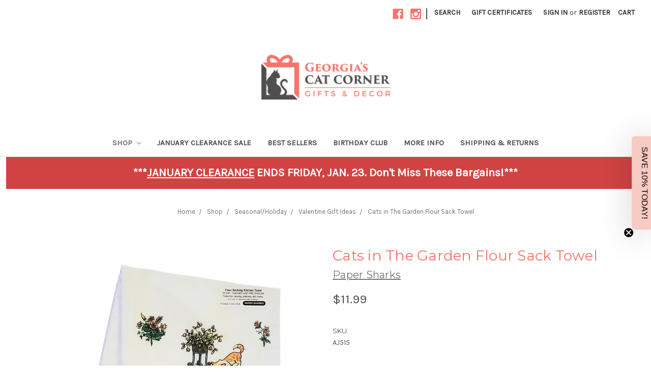

--- FILE ---
content_type: text/html; charset=UTF-8
request_url: https://www.georgiasgifts.com/cats-in-the-garden-flour-sack-towel/
body_size: 19099
content:
<!DOCTYPE html>
<html class="no-js" lang="en">
    <head>
        <title>Cats in the Garden Flour Sack Towel by Paper Sharks</title>
        <link rel="dns-prefetch preconnect" href="https://cdn11.bigcommerce.com/s-2xhgh" crossorigin><link rel="dns-prefetch preconnect" href="https://fonts.googleapis.com/" crossorigin><link rel="dns-prefetch preconnect" href="https://fonts.gstatic.com/" crossorigin>
        <meta property="product:price:amount" content="11.99" /><meta property="product:price:currency" content="USD" /><meta property="og:rating" content="5" /><meta property="og:url" content="https://www.georgiasgifts.com/cats-in-the-garden-flour-sack-towel/" /><meta property="og:site_name" content="Georgia's Gifts" /><meta name="keywords" content="cat towel, cat flour sack towel, garden cats"><link rel='canonical' href='https://www.georgiasgifts.com/cats-in-the-garden-flour-sack-towel/' /><meta name='platform' content='bigcommerce.stencil' /><meta property="og:type" content="product" />
<meta property="og:title" content=" Cats in The Garden Flour Sack Towel" />
<meta property="og:description" content="Delight cat lovers with unique cat themed gifts and decor that are also fun &amp; functional. Fast shipping. Shop today!" />
<meta property="og:image" content="https://cdn11.bigcommerce.com/s-2xhgh/products/1385/images/3487/Cats_in_the_Garden_Flour_Sack_Towel__46452.1643071216.500.659.png?c=2" />
<meta property="fb:admins" content="361774188713" />
<meta property="pinterest:richpins" content="disabled" />
        
         

        <link href="https://cdn11.bigcommerce.com/s-2xhgh/product_images/icon-01%20for%20favicon.jpg?t=1550444615" rel="shortcut icon">
        <meta name="viewport" content="width=device-width, initial-scale=1, maximum-scale=1">
        
        
        <!-- Global site tag (gtag.js) - Google Analytics -->
<script async src="https://www.googletagmanager.com/gtag/js?id=UA-25006137-1"></script>
<script>
  window.dataLayer = window.dataLayer || [];
  function gtag(){dataLayer.push(arguments);}
  gtag('js', new Date());

  gtag('config', 'UA-25006137-1');
</script>

        
        
        
        
        

        <script>
            // Change document class from no-js to js so we can detect this in css
            document.documentElement.className = document.documentElement.className.replace('no-js', 'js');
        </script>

        <link href="https://fonts.googleapis.com/css?family=Montserrat:400%7CKarla:400&display=swap" rel="stylesheet">
        <link data-stencil-stylesheet href="https://cdn11.bigcommerce.com/s-2xhgh/stencil/8643cfa0-06ae-0139-fae4-0242ac110010/e/55eb45a0-d8ad-013e-b605-56a9e7a677ab/css/theme-3b0e9ca0-d964-013e-df1b-6ad19633e87c.css" rel="stylesheet">

        <!-- Start Tracking Code for analytics_facebook -->

<script>
!function(f,b,e,v,n,t,s){if(f.fbq)return;n=f.fbq=function(){n.callMethod?n.callMethod.apply(n,arguments):n.queue.push(arguments)};if(!f._fbq)f._fbq=n;n.push=n;n.loaded=!0;n.version='2.0';n.queue=[];t=b.createElement(e);t.async=!0;t.src=v;s=b.getElementsByTagName(e)[0];s.parentNode.insertBefore(t,s)}(window,document,'script','https://connect.facebook.net/en_US/fbevents.js');

fbq('set', 'autoConfig', 'false', '1648804935392263');
fbq('dataProcessingOptions', ['LDU'], 0, 0);
fbq('init', '1648804935392263', {"external_id":"7bb3fa0d-420f-490a-9b2f-f3241cab9bf9"});
fbq('set', 'agent', 'bigcommerce', '1648804935392263');

function trackEvents() {
    var pathName = window.location.pathname;

    fbq('track', 'PageView', {}, "");

    // Search events start -- only fire if the shopper lands on the /search.php page
    if (pathName.indexOf('/search.php') === 0 && getUrlParameter('search_query')) {
        fbq('track', 'Search', {
            content_type: 'product_group',
            content_ids: [],
            search_string: getUrlParameter('search_query')
        });
    }
    // Search events end

    // Wishlist events start -- only fire if the shopper attempts to add an item to their wishlist
    if (pathName.indexOf('/wishlist.php') === 0 && getUrlParameter('added_product_id')) {
        fbq('track', 'AddToWishlist', {
            content_type: 'product_group',
            content_ids: []
        });
    }
    // Wishlist events end

    // Lead events start -- only fire if the shopper subscribes to newsletter
    if (pathName.indexOf('/subscribe.php') === 0 && getUrlParameter('result') === 'success') {
        fbq('track', 'Lead', {});
    }
    // Lead events end

    // Registration events start -- only fire if the shopper registers an account
    if (pathName.indexOf('/login.php') === 0 && getUrlParameter('action') === 'account_created') {
        fbq('track', 'CompleteRegistration', {}, "");
    }
    // Registration events end

    

    function getUrlParameter(name) {
        var cleanName = name.replace(/[\[]/, '\[').replace(/[\]]/, '\]');
        var regex = new RegExp('[\?&]' + cleanName + '=([^&#]*)');
        var results = regex.exec(window.location.search);
        return results === null ? '' : decodeURIComponent(results[1].replace(/\+/g, ' '));
    }
}

if (window.addEventListener) {
    window.addEventListener("load", trackEvents, false)
}
</script>
<noscript><img height="1" width="1" style="display:none" alt="null" src="https://www.facebook.com/tr?id=1648804935392263&ev=PageView&noscript=1&a=plbigcommerce1.2&eid="/></noscript>

<!-- End Tracking Code for analytics_facebook -->

<!-- Start Tracking Code for analytics_siteverification -->

<meta name="google-site-verification" content="5-dPc8oD3gaEtIaPCYxE-e7f5FzQI69z47n8qhIjRFc" />

<meta name="facebook-domain-verification" content="5ry7anr1w1br3hqfqksthbzuon7481" />

<!-- End Tracking Code for analytics_siteverification -->


<script type="text/javascript" src="https://checkout-sdk.bigcommerce.com/v1/loader.js" defer ></script>
<script src="https://www.google.com/recaptcha/api.js" async defer></script>
<script type="text/javascript">
var BCData = {"product_attributes":{"sku":"AJ515","upc":null,"mpn":"AJ515","gtin":null,"weight":null,"base":true,"image":null,"price":{"without_tax":{"formatted":"$11.99","value":11.99,"currency":"USD"},"tax_label":"Sales Tax"},"out_of_stock_behavior":"hide_option","out_of_stock_message":"Sorry, This item is out of stock at this time. ","available_modifier_values":[],"in_stock_attributes":[],"stock":null,"instock":false,"stock_message":null,"purchasable":true,"purchasing_message":"The selected product combination is currently unavailable.","call_for_price_message":null}};
</script>
<!-- Hotjar Tracking Code for www.georgiasgifts.com -->
<script>
    (function(h,o,t,j,a,r){
        h.hj=h.hj||function(){(h.hj.q=h.hj.q||[]).push(arguments)};
        h._hjSettings={hjid:1533357,hjsv:6};
        a=o.getElementsByTagName('head')[0];
        r=o.createElement('script');r.async=1;
        r.src=t+h._hjSettings.hjid+j+h._hjSettings.hjsv;
        a.appendChild(r);
    })(window,document,'https://static.hotjar.com/c/hotjar-','.js?sv=');
</script><!-- Google tag (gtag.js) -->
<script async src="https://www.googletagmanager.com/gtag/js?id=G-YGFTY4YJ1K"></script>
<script>
  window.dataLayer = window.dataLayer || [];
  function gtag(){dataLayer.push(arguments);}
  gtag('js', new Date());

  gtag('config', 'G-YGFTY4YJ1K');
</script>
<script nonce="">
(function () {
    var xmlHttp = new XMLHttpRequest();

    xmlHttp.open('POST', 'https://bes.gcp.data.bigcommerce.com/nobot');
    xmlHttp.setRequestHeader('Content-Type', 'application/json');
    xmlHttp.send('{"store_id":"889214","timezone_offset":"-7.0","timestamp":"2026-01-22T22:50:10.18691400Z","visit_id":"576cbf95-adaf-4efe-b4bb-97c9151eb002","channel_id":1}');
})();
</script>

        

        
        
        
        
        
        
        
    </head>
    <body>
        <svg data-src="https://cdn11.bigcommerce.com/s-2xhgh/stencil/8643cfa0-06ae-0139-fae4-0242ac110010/e/55eb45a0-d8ad-013e-b605-56a9e7a677ab/img/icon-sprite.svg" class="icons-svg-sprite"></svg>


        <header class="header" role="banner">
    <a href="#" class="mobileMenu-toggle" data-mobile-menu-toggle="menu">
        <span class="mobileMenu-toggleIcon">Toggle menu</span>
    </a>
    <nav class="navUser">
    
    <ul class="navUser-section navUser-section--alt">
        <li class="navUser-item">
            <a class="navUser-action navUser-item--compare" href="/compare" data-compare-nav>Compare <span class="countPill countPill--positive countPill--alt"></span></a>
        </li>
            <li class="navUser-item navUser-item--social">
                    <ul class="socialLinks socialLinks--alt">
            <li class="socialLinks-item">
                    <a class="icon icon--facebook" href="https://www.facebook.com/georgiasgifts" target="_blank">
                        <svg><use xlink:href="#icon-facebook" /></svg>
                    </a>
            </li>
            <li class="socialLinks-item">
                    <a class="icon icon--instagram" href="https://www.instagram.com/catlovergifts/" target="_blank">
                        <svg><use xlink:href="#icon-instagram" /></svg>
                    </a>
            </li>
    </ul>
            </li>
            <li class="navUser-item navUser-item--divider">|</li>
        <li class="navUser-item">
            <a class="navUser-action navUser-action--quickSearch" href="#" data-search="quickSearch" aria-controls="quickSearch" aria-expanded="false">Search</a>
        </li>
            <li class="navUser-item">
                <a class="navUser-action" href="/giftcertificates.php">Gift Certificates</a>
            </li>
        <li class="navUser-item navUser-item--account">
                <a class="navUser-action" href="/login.php">Sign in</a>
                    <span class="navUser-or">or</span> <a class="navUser-action" href="/login.php?action=create_account">Register</a>
        </li>
        <li class="navUser-item navUser-item--cart">
            <a
                class="navUser-action"
                data-cart-preview
                data-dropdown="cart-preview-dropdown"
                data-options="align:right"
                href="/cart.php">
                <span class="navUser-item-cartLabel">Cart</span> <span class="countPill cart-quantity"></span>
            </a>

            <div class="dropdown-menu" id="cart-preview-dropdown" data-dropdown-content aria-hidden="true"></div>
        </li>
    </ul>
    <div class="dropdown dropdown--quickSearch" id="quickSearch" aria-hidden="true" tabindex="-1" data-prevent-quick-search-close>
        <div class="container">
    <form class="form" action="/search.php">
        <fieldset class="form-fieldset">
            <div class="form-field">
                <label class="is-srOnly" for="search_query">Search</label>
                <input class="form-input" data-search-quick name="search_query" id="search_query" data-error-message="Search field cannot be empty." placeholder="Search the store" autocomplete="off">
            </div>
        </fieldset>
    </form>
    <section class="quickSearchResults" data-bind="html: results"></section>
</div>
    </div>
</nav>

        <div class="header-logo header-logo--center">
            <a href="https://www.georgiasgifts.com/">
            <img class="header-logo-image-unknown-size" src="https://cdn11.bigcommerce.com/s-2xhgh/images/stencil/original/logo_1549587923__31662.original.png" alt="Georgia&#x27;s Gifts" title="Georgia&#x27;s Gifts">
</a>
        </div>
    <div data-content-region="header_bottom"></div>
    <div class="navPages-container" id="menu" data-menu>
        <nav class="navPages">
    <div class="navPages-quickSearch">
        <div class="container">
    <form class="form" action="/search.php">
        <fieldset class="form-fieldset">
            <div class="form-field">
                <label class="is-srOnly" for="search_query">Search</label>
                <input class="form-input" data-search-quick name="search_query" id="search_query" data-error-message="Search field cannot be empty." placeholder="Search the store" autocomplete="off">
            </div>
        </fieldset>
    </form>
    <section class="quickSearchResults" data-bind="html: results"></section>
</div>
    </div>
    <ul class="navPages-list navPages-list-depth-max">
            <li class="navPages-item">
                    <a class="navPages-action navPages-action-depth-max has-subMenu is-root activePage" href="https://www.georgiasgifts.com/shop/" data-collapsible="navPages-101">
        Shop <i class="icon navPages-action-moreIcon" aria-hidden="true"><svg><use xlink:href="#icon-chevron-down" /></svg></i>
    </a>
    <div class="navPage-subMenu navPage-subMenu-horizontal" id="navPages-101" aria-hidden="true" tabindex="-1">
    <ul class="navPage-subMenu-list">
        <li class="navPage-subMenu-item-parent">
            <a class="navPage-subMenu-action navPages-action navPages-action-depth-max" href="https://www.georgiasgifts.com/shop/">All Shop</a>
        </li>
            <li class="navPage-subMenu-item-child">
                    <a class="navPage-subMenu-action navPages-action navPages-action-depth-max has-subMenu" href="https://www.georgiasgifts.com/shop/apparel-accessory/" data-collapsible="navPages-90">
                        Apparel/Accessory <i class="icon navPages-action-moreIcon" aria-hidden="true"><svg><use xlink:href="#icon-chevron-down" /></svg></i>
                    </a>
                    <div class="navPage-subMenu navPage-subMenu-horizontal" id="navPages-90" aria-hidden="true" tabindex="-1">
    <ul class="navPage-subMenu-list">
        <li class="navPage-subMenu-item-parent">
            <a class="navPage-subMenu-action navPages-action navPages-action-depth-max" href="https://www.georgiasgifts.com/shop/apparel-accessory/">All Apparel/Accessory</a>
        </li>
            <li class="navPage-subMenu-item-child">
                    <a class="navPage-subMenu-action navPages-action" href="https://www.georgiasgifts.com/shop/apparel-accessory/socks-and-slippers-for-women/">Socks and Slippers for Women</a>
            </li>
            <li class="navPage-subMenu-item-child">
                    <a class="navPage-subMenu-action navPages-action" href="https://www.georgiasgifts.com/shop/apparel-accessory/sleepshirts-nightshirts/">Sleepshirts/Nightshirts</a>
            </li>
    </ul>
</div>
            </li>
            <li class="navPage-subMenu-item-child">
                    <a class="navPage-subMenu-action navPages-action navPages-action-depth-max has-subMenu activePage" href="https://www.georgiasgifts.com/cat-kitchen-decor/" data-collapsible="navPages-30">
                        Cat Kitchen Decor  <i class="icon navPages-action-moreIcon" aria-hidden="true"><svg><use xlink:href="#icon-chevron-down" /></svg></i>
                    </a>
                    <div class="navPage-subMenu navPage-subMenu-horizontal" id="navPages-30" aria-hidden="true" tabindex="-1">
    <ul class="navPage-subMenu-list">
        <li class="navPage-subMenu-item-parent">
            <a class="navPage-subMenu-action navPages-action navPages-action-depth-max" href="https://www.georgiasgifts.com/cat-kitchen-decor/">All Cat Kitchen Decor </a>
        </li>
            <li class="navPage-subMenu-item-child">
                    <a class="navPage-subMenu-action navPages-action" href="https://www.georgiasgifts.com/shop/cat-kitchen-decor/all-cat-kitchen-towels/">All Cat Kitchen Towels</a>
            </li>
            <li class="navPage-subMenu-item-child">
                    <a class="navPage-subMenu-action navPages-action" href="https://www.georgiasgifts.com/shop/cat-kitchen-decor/kitchen-duos/">Kitchen Duos</a>
            </li>
            <li class="navPage-subMenu-item-child">
                    <a class="navPage-subMenu-action navPages-action" href="https://www.georgiasgifts.com/all-cat-oven-mitts-potholders/">All Cat Oven Mitts &amp; Potholders</a>
            </li>
            <li class="navPage-subMenu-item-child">
                    <a class="navPage-subMenu-action navPages-action" href="https://www.georgiasgifts.com/shop/cat-kitchen-decor/cat-calendar-tea-towels-2025/">Cat Calendar Tea Towels, 2025</a>
            </li>
    </ul>
</div>
            </li>
            <li class="navPage-subMenu-item-child">
                    <a class="navPage-subMenu-action navPages-action navPages-action-depth-max has-subMenu" href="https://www.georgiasgifts.com/shop/cat-kitchen-decor/cat-kitchen-collections/" data-collapsible="navPages-107">
                        Cat Kitchen Collections <i class="icon navPages-action-moreIcon" aria-hidden="true"><svg><use xlink:href="#icon-chevron-down" /></svg></i>
                    </a>
                    <div class="navPage-subMenu navPage-subMenu-horizontal" id="navPages-107" aria-hidden="true" tabindex="-1">
    <ul class="navPage-subMenu-list">
        <li class="navPage-subMenu-item-parent">
            <a class="navPage-subMenu-action navPages-action navPages-action-depth-max" href="https://www.georgiasgifts.com/shop/cat-kitchen-decor/cat-kitchen-collections/">All Cat Kitchen Collections</a>
        </li>
            <li class="navPage-subMenu-item-child">
                    <a class="navPage-subMenu-action navPages-action" href="https://www.georgiasgifts.com/shop/cat-kitchen-decor/cat-kitchen-collections/a-yawn-for-coffee/">A Yawn for Coffee</a>
            </li>
            <li class="navPage-subMenu-item-child">
                    <a class="navPage-subMenu-action navPages-action" href="https://www.georgiasgifts.com/cat-kitchen-decor/black-cat-collection/">Black Cat Collection</a>
            </li>
            <li class="navPage-subMenu-item-child">
                    <a class="navPage-subMenu-action navPages-action" href="https://www.georgiasgifts.com/shop/cat-kitchen-decor/cat-kitchen-collections/cats-in-holiday-bowl/">Cats In Holiday Bowl</a>
            </li>
            <li class="navPage-subMenu-item-child">
                    <a class="navPage-subMenu-action navPages-action" href="https://www.georgiasgifts.com/shop/cat-kitchen-decor/cat-kitchen-collections/cat-on-books-collection/">Cat On Books Collection</a>
            </li>
            <li class="navPage-subMenu-item-child">
                    <a class="navPage-subMenu-action navPages-action" href="https://www.georgiasgifts.com/shop/cat-kitchen-decor/cat-kitchen-collections/cat-walk-collection/">Cat Walk Collection</a>
            </li>
            <li class="navPage-subMenu-item-child">
                    <a class="navPage-subMenu-action navPages-action" href="https://www.georgiasgifts.com/cat-kitchen-decor/cats-in-waiting-collection/">Cats In Waiting Collection</a>
            </li>
            <li class="navPage-subMenu-item-child">
                    <a class="navPage-subMenu-action navPages-action" href="https://www.georgiasgifts.com/shop/cat-kitchen-decor/cat-kitchen-collections/curious-kittens-collection/">Curious Kittens Collection</a>
            </li>
            <li class="navPage-subMenu-item-child">
                    <a class="navPage-subMenu-action navPages-action" href="https://www.georgiasgifts.com/shop/cat-kitchen-decor/cat-kitchen-collections/feline-friends-collection/">Feline Friends Collection</a>
            </li>
            <li class="navPage-subMenu-item-child">
                    <a class="navPage-subMenu-action navPages-action" href="https://www.georgiasgifts.com/shop/cat-kitchen-decor/cat-kitchen-collections/flower-basket-kitty-on-bike/">Flower Basket Kitty on Bike</a>
            </li>
            <li class="navPage-subMenu-item-child">
                    <a class="navPage-subMenu-action navPages-action" href="https://www.georgiasgifts.com/shop/cat-kitchen-decor/cat-kitchen-collections/home-grown-collection/">Home Grown Collection</a>
            </li>
            <li class="navPage-subMenu-item-child">
                    <a class="navPage-subMenu-action navPages-action" href="https://www.georgiasgifts.com/shop/cat-kitchen-decor/cat-kitchen-collections/music-cat-collection/">Music Cat Collection</a>
            </li>
            <li class="navPage-subMenu-item-child">
                    <a class="navPage-subMenu-action navPages-action" href="https://www.georgiasgifts.com/shop/cat-kitchen-decor/cat-kitchen-collections/oscar-black-cat-with-holiday-flowers/">Oscar Black Cat with Holiday Flowers</a>
            </li>
            <li class="navPage-subMenu-item-child">
                    <a class="navPage-subMenu-action navPages-action" href="https://www.georgiasgifts.com/shop/cat-kitchen-decor/cat-kitchen-collections/pantry-cats-collection/">Pantry Cats Collection</a>
            </li>
    </ul>
</div>
            </li>
            <li class="navPage-subMenu-item-child">
                    <a class="navPage-subMenu-action navPages-action navPages-action-depth-max has-subMenu" href="https://www.georgiasgifts.com/shop/shop-by-cat-breed-color/" data-collapsible="navPages-65">
                        Shop By Cat Breed/Color <i class="icon navPages-action-moreIcon" aria-hidden="true"><svg><use xlink:href="#icon-chevron-down" /></svg></i>
                    </a>
                    <div class="navPage-subMenu navPage-subMenu-horizontal" id="navPages-65" aria-hidden="true" tabindex="-1">
    <ul class="navPage-subMenu-list">
        <li class="navPage-subMenu-item-parent">
            <a class="navPage-subMenu-action navPages-action navPages-action-depth-max" href="https://www.georgiasgifts.com/shop/shop-by-cat-breed-color/">All Shop By Cat Breed/Color</a>
        </li>
            <li class="navPage-subMenu-item-child">
                    <a class="navPage-subMenu-action navPages-action" href="https://www.georgiasgifts.com/shop-by-cat-breed/black-white-tuxedo-cat/">Black &amp; White/Tuxedo Cat</a>
            </li>
            <li class="navPage-subMenu-item-child">
                    <a class="navPage-subMenu-action navPages-action" href="https://www.georgiasgifts.com/shop-by-cat-breed/black-cat/">Black Cat</a>
            </li>
            <li class="navPage-subMenu-item-child">
                    <a class="navPage-subMenu-action navPages-action" href="https://www.georgiasgifts.com/brown-grey-tabby-cats/">Brown/Grey Tabby Cat</a>
            </li>
            <li class="navPage-subMenu-item-child">
                    <a class="navPage-subMenu-action navPages-action" href="https://www.georgiasgifts.com/calico-cat/">Calico Cat</a>
            </li>
            <li class="navPage-subMenu-item-child">
                    <a class="navPage-subMenu-action navPages-action" href="https://www.georgiasgifts.com/shop-by-cat-breed/orange-tabby-cat/">Orange Tabby Cat</a>
            </li>
    </ul>
</div>
            </li>
            <li class="navPage-subMenu-item-child">
                    <a class="navPage-subMenu-action navPages-action navPages-action-depth-max has-subMenu" href="https://www.georgiasgifts.com/unique-gifts/" data-collapsible="navPages-36">
                        Unique Gifts  <i class="icon navPages-action-moreIcon" aria-hidden="true"><svg><use xlink:href="#icon-chevron-down" /></svg></i>
                    </a>
                    <div class="navPage-subMenu navPage-subMenu-horizontal" id="navPages-36" aria-hidden="true" tabindex="-1">
    <ul class="navPage-subMenu-list">
        <li class="navPage-subMenu-item-parent">
            <a class="navPage-subMenu-action navPages-action navPages-action-depth-max" href="https://www.georgiasgifts.com/unique-gifts/">All Unique Gifts </a>
        </li>
            <li class="navPage-subMenu-item-child">
                    <a class="navPage-subMenu-action navPages-action" href="https://www.georgiasgifts.com/shop/unique-gifts/coaster-tiles/">Coaster Tiles</a>
            </li>
            <li class="navPage-subMenu-item-child">
                    <a class="navPage-subMenu-action navPages-action" href="https://www.georgiasgifts.com/shop/unique-gifts/cat-gift-totes-bags-cards/">Cat Gift Totes/Bags/Cards</a>
            </li>
            <li class="navPage-subMenu-item-child">
                    <a class="navPage-subMenu-action navPages-action" href="https://www.georgiasgifts.com/shop/unique-gifts/squaredy-cat-plush/">Squaredy Cat Plush</a>
            </li>
            <li class="navPage-subMenu-item-child">
                    <a class="navPage-subMenu-action navPages-action" href="https://www.georgiasgifts.com/shop/cat-lover-gift-sets/">Cat Lover Gift Sets</a>
            </li>
            <li class="navPage-subMenu-item-child">
                    <a class="navPage-subMenu-action navPages-action" href="https://www.georgiasgifts.com/clearance/"> Clearance </a>
            </li>
    </ul>
</div>
            </li>
            <li class="navPage-subMenu-item-child">
                    <a class="navPage-subMenu-action navPages-action navPages-action-depth-max has-subMenu" href="https://www.georgiasgifts.com/seasonal-holiday/" data-collapsible="navPages-123">
                        Seasonal/Holiday <i class="icon navPages-action-moreIcon" aria-hidden="true"><svg><use xlink:href="#icon-chevron-down" /></svg></i>
                    </a>
                    <div class="navPage-subMenu navPage-subMenu-horizontal" id="navPages-123" aria-hidden="true" tabindex="-1">
    <ul class="navPage-subMenu-list">
        <li class="navPage-subMenu-item-parent">
            <a class="navPage-subMenu-action navPages-action navPages-action-depth-max" href="https://www.georgiasgifts.com/seasonal-holiday/">All Seasonal/Holiday</a>
        </li>
            <li class="navPage-subMenu-item-child">
                    <a class="navPage-subMenu-action navPages-action" href="https://www.georgiasgifts.com/seasonal-holiday/autumn-and-halloween-cats/">Autumn and Halloween Cats</a>
            </li>
            <li class="navPage-subMenu-item-child">
                    <a class="navPage-subMenu-action navPages-action" href="https://www.georgiasgifts.com/cat-moms-gift-guide/">Cat Mom&#x27;s Gift Guide </a>
            </li>
            <li class="navPage-subMenu-item-child">
                    <a class="navPage-subMenu-action navPages-action" href="https://www.georgiasgifts.com/christmas-cats/cat-ornaments/">Cat Ornaments</a>
            </li>
            <li class="navPage-subMenu-item-child">
                    <a class="navPage-subMenu-action navPages-action" href="https://www.georgiasgifts.com/seasonal-holiday/christmas-cats/">Christmas Cats</a>
            </li>
            <li class="navPage-subMenu-item-child">
                    <a class="navPage-subMenu-action navPages-action" href="https://www.georgiasgifts.com/shop/valentine-gift-ideas/">Valentine Gift Ideas </a>
            </li>
    </ul>
</div>
            </li>
            <li class="navPage-subMenu-item-child">
                    <a class="navPage-subMenu-action navPages-action" href="https://www.georgiasgifts.com/unique-gifts/gifts-for-cats/">Gifts for Cats</a>
            </li>
    </ul>
</div>
            </li>
            <li class="navPages-item">
                    <a class="navPages-action" href="https://www.georgiasgifts.com/shop/seasonal-holiday/january-clearance-sale/">January Clearance Sale</a>
            </li>
            <li class="navPages-item">
                    <a class="navPages-action" href="https://www.georgiasgifts.com/shop/best-sellers/">Best Sellers</a>
            </li>
                 <li class="navPages-item navPages-item-page">
                     <a class="navPages-action" href="https://www.georgiasgifts.com/birthday-club/">Birthday Club</a>
                 </li>
                 <li class="navPages-item navPages-item-page">
                     <a class="navPages-action" href="https://www.georgiasgifts.com/more-info/">More Info</a>
                 </li>
                 <li class="navPages-item navPages-item-page">
                     <a class="navPages-action" href="https://www.georgiasgifts.com/shipping-returns/">Shipping &amp; Returns</a>
                 </li>
    </ul>
    <ul class="navPages-list navPages-list--user">
            <li class="navPages-item">
                <a class="navPages-action" href="/giftcertificates.php">Gift Certificates</a>
            </li>
            <li class="navPages-item">
                <a class="navPages-action" href="/login.php">Sign in</a>
                    or <a class="navPages-action" href="/login.php?action=create_account">Register</a>
            </li>
            <li class="navPages-item">
                    <ul class="socialLinks socialLinks--alt">
            <li class="socialLinks-item">
                    <a class="icon icon--facebook" href="https://www.facebook.com/georgiasgifts" target="_blank">
                        <svg><use xlink:href="#icon-facebook" /></svg>
                    </a>
            </li>
            <li class="socialLinks-item">
                    <a class="icon icon--instagram" href="https://www.instagram.com/catlovergifts/" target="_blank">
                        <svg><use xlink:href="#icon-instagram" /></svg>
                    </a>
            </li>
    </ul>
            </li>
    </ul>
</nav>
    </div>
</header>
<div data-content-region="header_bottom--global"><div data-layout-id="98b1db96-3212-44cc-a45e-f23c5008f348">       <div data-sub-layout-container="6c410182-b8c7-41ba-a0c4-fddb15c163f1" data-layout-name="Layout">
    <style data-container-styling="6c410182-b8c7-41ba-a0c4-fddb15c163f1">
        [data-sub-layout-container="6c410182-b8c7-41ba-a0c4-fddb15c163f1"] {
            box-sizing: border-box;
            display: flex;
            flex-wrap: wrap;
            z-index: 0;
            position: relative;
            height: ;
            padding-top: 0px;
            padding-right: 0px;
            padding-bottom: 0px;
            padding-left: 0px;
            margin-top: 0px;
            margin-right: 0px;
            margin-bottom: 0px;
            margin-left: 0px;
            border-width: 0px;
            border-style: solid;
            border-color: #333333;
        }

        [data-sub-layout-container="6c410182-b8c7-41ba-a0c4-fddb15c163f1"]:after {
            display: block;
            position: absolute;
            top: 0;
            left: 0;
            bottom: 0;
            right: 0;
            background-size: cover;
            z-index: auto;
        }
    </style>

    <div data-sub-layout="d2d6814e-3cc4-4bcb-abc2-8ec37c31c4b3">
        <style data-column-styling="d2d6814e-3cc4-4bcb-abc2-8ec37c31c4b3">
            [data-sub-layout="d2d6814e-3cc4-4bcb-abc2-8ec37c31c4b3"] {
                display: flex;
                flex-direction: column;
                box-sizing: border-box;
                flex-basis: 100%;
                max-width: 100%;
                z-index: 0;
                position: relative;
                height: ;
                background-color: rgba(0,0,0,0);
                padding-top: 0px;
                padding-right: 3px;
                padding-bottom: 0px;
                padding-left: 3px;
                margin-top: 0px;
                margin-right: 6px;
                margin-bottom: 0px;
                margin-left: 6px;
                border-width: 0px;
                border-style: solid;
                border-color: rgba(209,67,67,1);
                justify-content: center;
            }
            [data-sub-layout="d2d6814e-3cc4-4bcb-abc2-8ec37c31c4b3"]:after {
                display: block;
                position: absolute;
                top: 0;
                left: 0;
                bottom: 0;
                right: 0;
                background-size: cover;
                z-index: -1;
                content: '';
            }
            @media only screen and (max-width: 700px) {
                [data-sub-layout="d2d6814e-3cc4-4bcb-abc2-8ec37c31c4b3"] {
                    flex-basis: 100%;
                    max-width: 100%;
                }
            }
        </style>
    </div>
</div>

       <div data-sub-layout-container="2ef2b94a-c8f9-4ef8-9aac-58f0259a59b7" data-layout-name="Free Cat Socks Gift w/Purchase">
    <style data-container-styling="2ef2b94a-c8f9-4ef8-9aac-58f0259a59b7">
        [data-sub-layout-container="2ef2b94a-c8f9-4ef8-9aac-58f0259a59b7"] {
            box-sizing: border-box;
            display: flex;
            flex-wrap: wrap;
            z-index: 0;
            position: relative;
            height: ;
            padding-top: 0px;
            padding-right: 0px;
            padding-bottom: 0px;
            padding-left: 0px;
            margin-top: 0px;
            margin-right: 0px;
            margin-bottom: 0px;
            margin-left: 0px;
            border-width: 0px;
            border-style: solid;
            border-color: #333333;
        }

        [data-sub-layout-container="2ef2b94a-c8f9-4ef8-9aac-58f0259a59b7"]:after {
            display: block;
            position: absolute;
            top: 0;
            left: 0;
            bottom: 0;
            right: 0;
            background-size: cover;
            z-index: auto;
        }
    </style>

    <div data-sub-layout="713a6712-a18f-40a9-89f0-1abd27826393">
        <style data-column-styling="713a6712-a18f-40a9-89f0-1abd27826393">
            [data-sub-layout="713a6712-a18f-40a9-89f0-1abd27826393"] {
                display: flex;
                flex-direction: column;
                box-sizing: border-box;
                flex-basis: 100%;
                max-width: 100%;
                z-index: 0;
                position: relative;
                height: ;
                background-color: rgba(209,67,67,1);
                padding-top: 0px;
                padding-right: 12px;
                padding-bottom: 0px;
                padding-left: 12px;
                margin-top: 0px;
                margin-right: 12px;
                margin-bottom: 0px;
                margin-left: 12px;
                border-width: 0px;
                border-style: solid;
                border-color: #333333;
                justify-content: center;
            }
            [data-sub-layout="713a6712-a18f-40a9-89f0-1abd27826393"]:after {
                display: block;
                position: absolute;
                top: 0;
                left: 0;
                bottom: 0;
                right: 0;
                background-size: cover;
                z-index: -1;
                content: '';
            }
            @media only screen and (max-width: 700px) {
                [data-sub-layout="713a6712-a18f-40a9-89f0-1abd27826393"] {
                    flex-basis: 100%;
                    max-width: 100%;
                }
            }
        </style>
        <div data-widget-id="e985f897-791e-4f1a-8f91-5048ea31d205" data-placement-id="1c3b72db-7b6e-4c64-a168-657dcdc0fb63" data-placement-status="ACTIVE"><style>
    .sd-simple-text-e985f897-791e-4f1a-8f91-5048ea31d205 {
      padding-top: 6px;
      padding-right: 24px;
      padding-bottom: 6px;
      padding-left: 24px;

      margin-top: 9px;
      margin-right: 24px;
      margin-bottom: 9px;
      margin-left: 24px;

    }

    .sd-simple-text-e985f897-791e-4f1a-8f91-5048ea31d205 * {
      margin: 0;
      padding: 0;

        color: rgba(255,255,255,1);
        font-family: inherit;
        font-weight: 500;
        font-size: 22px;
        min-height: 22px;

    }

    .sd-simple-text-e985f897-791e-4f1a-8f91-5048ea31d205 {
        text-align: center;
    }

    #sd-simple-text-editable-e985f897-791e-4f1a-8f91-5048ea31d205 {
      min-width: 14px;
      line-height: 1.5;
      display: inline-block;
    }

    #sd-simple-text-editable-e985f897-791e-4f1a-8f91-5048ea31d205[data-edit-mode="true"]:hover,
    #sd-simple-text-editable-e985f897-791e-4f1a-8f91-5048ea31d205[data-edit-mode="true"]:active,
    #sd-simple-text-editable-e985f897-791e-4f1a-8f91-5048ea31d205[data-edit-mode="true"]:focus {
      outline: 1px dashed #3C64F4;
    }

    #sd-simple-text-editable-e985f897-791e-4f1a-8f91-5048ea31d205 strong,
    #sd-simple-text-editable-e985f897-791e-4f1a-8f91-5048ea31d205 strong * {
      font-weight: bold;
    }

    #sd-simple-text-editable-e985f897-791e-4f1a-8f91-5048ea31d205 a {
      color: inherit;
    }

    @supports (color: color-mix(in srgb, #000 50%, #fff 50%)) {
      #sd-simple-text-editable-e985f897-791e-4f1a-8f91-5048ea31d205 a:hover,
      #sd-simple-text-editable-e985f897-791e-4f1a-8f91-5048ea31d205 a:active,
      #sd-simple-text-editable-e985f897-791e-4f1a-8f91-5048ea31d205 a:focus {
        color: color-mix(in srgb, currentColor 68%, white 32%);
      }
    }

    @supports not (color: color-mix(in srgb, #000 50%, #fff 50%)) {
      #sd-simple-text-editable-e985f897-791e-4f1a-8f91-5048ea31d205 a:hover,
      #sd-simple-text-editable-e985f897-791e-4f1a-8f91-5048ea31d205 a:active,
      #sd-simple-text-editable-e985f897-791e-4f1a-8f91-5048ea31d205 a:focus {
        filter: brightness(2);
      }
    }
</style>

<div class="sd-simple-text-e985f897-791e-4f1a-8f91-5048ea31d205 ">
  <div id="sd-simple-text-editable-e985f897-791e-4f1a-8f91-5048ea31d205" data-edit-mode="">
    <p><strong>***<a href="shop/seasonal-holiday/january-clearance-sale/" target="_blank" rel="noopener">JANUARY CLEARANCE</a> ENDS FRIDAY, JAN. 23. Don't Miss These Bargains!***</strong></p>
  </div>
</div>

</div>
    </div>
</div>

       <div data-sub-layout-container="40d1e10b-3e08-42ad-844f-9981eca46417" data-layout-name="Layout">
    <style data-container-styling="40d1e10b-3e08-42ad-844f-9981eca46417">
        [data-sub-layout-container="40d1e10b-3e08-42ad-844f-9981eca46417"] {
            box-sizing: border-box;
            display: flex;
            flex-wrap: wrap;
            z-index: 0;
            position: relative;
            height: ;
            padding-top: 0px;
            padding-right: 0px;
            padding-bottom: 0px;
            padding-left: 0px;
            margin-top: 0px;
            margin-right: 0px;
            margin-bottom: 0px;
            margin-left: 0px;
            border-width: 0px;
            border-style: solid;
            border-color: #333333;
        }

        [data-sub-layout-container="40d1e10b-3e08-42ad-844f-9981eca46417"]:after {
            display: block;
            position: absolute;
            top: 0;
            left: 0;
            bottom: 0;
            right: 0;
            background-size: cover;
            z-index: auto;
        }
    </style>

    <div data-sub-layout="29869335-f021-4221-aeaa-6f7860de0c7f">
        <style data-column-styling="29869335-f021-4221-aeaa-6f7860de0c7f">
            [data-sub-layout="29869335-f021-4221-aeaa-6f7860de0c7f"] {
                display: flex;
                flex-direction: column;
                box-sizing: border-box;
                flex-basis: 100%;
                max-width: 100%;
                z-index: 0;
                position: relative;
                height: ;
                padding-top: 0px;
                padding-right: 10.5px;
                padding-bottom: 0px;
                padding-left: 10.5px;
                margin-top: 0px;
                margin-right: 6px;
                margin-bottom: 0px;
                margin-left: 6px;
                border-width: 0px;
                border-style: solid;
                border-color: #333333;
                justify-content: ;
            }
            [data-sub-layout="29869335-f021-4221-aeaa-6f7860de0c7f"]:after {
                display: block;
                position: absolute;
                top: 0;
                left: 0;
                bottom: 0;
                right: 0;
                background-size: cover;
                z-index: auto;
            }
            @media only screen and (max-width: 700px) {
                [data-sub-layout="29869335-f021-4221-aeaa-6f7860de0c7f"] {
                    flex-basis: 100%;
                    max-width: 100%;
                }
            }
        </style>
    </div>
</div>

       <div data-sub-layout-container="453396a1-4ba9-40f3-9d8f-fcc9e0381738" data-layout-name="Layout">
    <style data-container-styling="453396a1-4ba9-40f3-9d8f-fcc9e0381738">
        [data-sub-layout-container="453396a1-4ba9-40f3-9d8f-fcc9e0381738"] {
            box-sizing: border-box;
            display: flex;
            flex-wrap: wrap;
            z-index: 0;
            position: relative;
            height: ;
            padding-top: 0px;
            padding-right: 0px;
            padding-bottom: 0px;
            padding-left: 0px;
            margin-top: 0px;
            margin-right: 0px;
            margin-bottom: 0px;
            margin-left: 0px;
            border-width: 0px;
            border-style: solid;
            border-color: #333333;
        }

        [data-sub-layout-container="453396a1-4ba9-40f3-9d8f-fcc9e0381738"]:after {
            display: block;
            position: absolute;
            top: 0;
            left: 0;
            bottom: 0;
            right: 0;
            background-size: cover;
            z-index: auto;
        }
    </style>

    <div data-sub-layout="386b8672-7891-4fac-a75e-8344c07784ca">
        <style data-column-styling="386b8672-7891-4fac-a75e-8344c07784ca">
            [data-sub-layout="386b8672-7891-4fac-a75e-8344c07784ca"] {
                display: flex;
                flex-direction: column;
                box-sizing: border-box;
                flex-basis: 100%;
                max-width: 100%;
                z-index: 0;
                position: relative;
                height: ;
                padding-top: 0px;
                padding-right: 10.5px;
                padding-bottom: 0px;
                padding-left: 10.5px;
                margin-top: 0px;
                margin-right: 0px;
                margin-bottom: 0px;
                margin-left: 0px;
                border-width: 0px;
                border-style: solid;
                border-color: #333333;
                justify-content: center;
            }
            [data-sub-layout="386b8672-7891-4fac-a75e-8344c07784ca"]:after {
                display: block;
                position: absolute;
                top: 0;
                left: 0;
                bottom: 0;
                right: 0;
                background-size: cover;
                z-index: auto;
            }
            @media only screen and (max-width: 700px) {
                [data-sub-layout="386b8672-7891-4fac-a75e-8344c07784ca"] {
                    flex-basis: 100%;
                    max-width: 100%;
                }
            }
        </style>
    </div>
</div>

       <div data-sub-layout-container="4142c949-4379-4898-a5dd-753887cb2c45" data-layout-name="Layout">
    <style data-container-styling="4142c949-4379-4898-a5dd-753887cb2c45">
        [data-sub-layout-container="4142c949-4379-4898-a5dd-753887cb2c45"] {
            box-sizing: border-box;
            display: flex;
            flex-wrap: wrap;
            z-index: 0;
            position: relative;
            height: ;
            padding-top: 0px;
            padding-right: 0px;
            padding-bottom: 0px;
            padding-left: 0px;
            margin-top: 0px;
            margin-right: 0px;
            margin-bottom: 0px;
            margin-left: 0px;
            border-width: 0px;
            border-style: solid;
            border-color: #333333;
        }

        [data-sub-layout-container="4142c949-4379-4898-a5dd-753887cb2c45"]:after {
            display: block;
            position: absolute;
            top: 0;
            left: 0;
            bottom: 0;
            right: 0;
            background-size: cover;
            z-index: auto;
        }
    </style>

    <div data-sub-layout="78a7949d-7c34-4115-9c7d-e35bead47f51">
        <style data-column-styling="78a7949d-7c34-4115-9c7d-e35bead47f51">
            [data-sub-layout="78a7949d-7c34-4115-9c7d-e35bead47f51"] {
                display: flex;
                flex-direction: column;
                box-sizing: border-box;
                flex-basis: 100%;
                max-width: 100%;
                z-index: 0;
                position: relative;
                height: ;
                padding-top: 0px;
                padding-right: 10.5px;
                padding-bottom: 0px;
                padding-left: 10.5px;
                margin-top: 0px;
                margin-right: 0px;
                margin-bottom: 0px;
                margin-left: 0px;
                border-width: 0px;
                border-style: solid;
                border-color: #333333;
                justify-content: center;
            }
            [data-sub-layout="78a7949d-7c34-4115-9c7d-e35bead47f51"]:after {
                display: block;
                position: absolute;
                top: 0;
                left: 0;
                bottom: 0;
                right: 0;
                background-size: cover;
                z-index: auto;
            }
            @media only screen and (max-width: 700px) {
                [data-sub-layout="78a7949d-7c34-4115-9c7d-e35bead47f51"] {
                    flex-basis: 100%;
                    max-width: 100%;
                }
            }
        </style>
    </div>
</div>

       <div data-sub-layout-container="2fb2af60-2751-477d-bced-00e074c5159d" data-layout-name="Layout">
    <style data-container-styling="2fb2af60-2751-477d-bced-00e074c5159d">
        [data-sub-layout-container="2fb2af60-2751-477d-bced-00e074c5159d"] {
            box-sizing: border-box;
            display: flex;
            flex-wrap: wrap;
            z-index: 0;
            position: relative;
            height: ;
            padding-top: 0px;
            padding-right: 0px;
            padding-bottom: 0px;
            padding-left: 0px;
            margin-top: 0px;
            margin-right: 0px;
            margin-bottom: 0px;
            margin-left: 0px;
            border-width: 0px;
            border-style: solid;
            border-color: #333333;
        }

        [data-sub-layout-container="2fb2af60-2751-477d-bced-00e074c5159d"]:after {
            display: block;
            position: absolute;
            top: 0;
            left: 0;
            bottom: 0;
            right: 0;
            background-size: cover;
            z-index: auto;
        }
    </style>

    <div data-sub-layout="ecee57fa-a6c9-415d-8ce6-0fd0734ecbf5">
        <style data-column-styling="ecee57fa-a6c9-415d-8ce6-0fd0734ecbf5">
            [data-sub-layout="ecee57fa-a6c9-415d-8ce6-0fd0734ecbf5"] {
                display: flex;
                flex-direction: column;
                box-sizing: border-box;
                flex-basis: 100%;
                max-width: 100%;
                z-index: 0;
                position: relative;
                height: ;
                background-color: rgba(255, 255, 255, 1);
                padding-top: 0px;
                padding-right: 10.5px;
                padding-bottom: 0px;
                padding-left: 10.5px;
                margin-top: 0px;
                margin-right: 0px;
                margin-bottom: 0px;
                margin-left: 0px;
                border-width: 0px;
                border-style: solid;
                border-color: #333333;
                justify-content: center;
            }
            [data-sub-layout="ecee57fa-a6c9-415d-8ce6-0fd0734ecbf5"]:after {
                display: block;
                position: absolute;
                top: 0;
                left: 0;
                bottom: 0;
                right: 0;
                background-size: cover;
                z-index: -1;
                content: '';
            }
            @media only screen and (max-width: 700px) {
                [data-sub-layout="ecee57fa-a6c9-415d-8ce6-0fd0734ecbf5"] {
                    flex-basis: 100%;
                    max-width: 100%;
                }
            }
        </style>
    </div>
</div>

       <div data-sub-layout-container="939934c6-92fe-457c-ba44-01fbeb87833d" data-layout-name="Layout">
    <style data-container-styling="939934c6-92fe-457c-ba44-01fbeb87833d">
        [data-sub-layout-container="939934c6-92fe-457c-ba44-01fbeb87833d"] {
            box-sizing: border-box;
            display: flex;
            flex-wrap: wrap;
            z-index: 0;
            position: relative;
            height: ;
            padding-top: 0px;
            padding-right: 0px;
            padding-bottom: 0px;
            padding-left: 0px;
            margin-top: 0px;
            margin-right: 0px;
            margin-bottom: 0px;
            margin-left: 0px;
            border-width: 0px;
            border-style: solid;
            border-color: #333333;
        }

        [data-sub-layout-container="939934c6-92fe-457c-ba44-01fbeb87833d"]:after {
            display: block;
            position: absolute;
            top: 0;
            left: 0;
            bottom: 0;
            right: 0;
            background-size: cover;
            z-index: auto;
        }
    </style>

    <div data-sub-layout="26b1efe1-ef36-45a2-8f0b-e9e967286d4b">
        <style data-column-styling="26b1efe1-ef36-45a2-8f0b-e9e967286d4b">
            [data-sub-layout="26b1efe1-ef36-45a2-8f0b-e9e967286d4b"] {
                display: flex;
                flex-direction: column;
                box-sizing: border-box;
                flex-basis: 100%;
                max-width: 100%;
                z-index: 0;
                position: relative;
                height: ;
                padding-top: 0px;
                padding-right: 10.5px;
                padding-bottom: 0px;
                padding-left: 10.5px;
                margin-top: 0px;
                margin-right: 0px;
                margin-bottom: 0px;
                margin-left: 0px;
                border-width: 0px;
                border-style: solid;
                border-color: #333333;
                justify-content: center;
            }
            [data-sub-layout="26b1efe1-ef36-45a2-8f0b-e9e967286d4b"]:after {
                display: block;
                position: absolute;
                top: 0;
                left: 0;
                bottom: 0;
                right: 0;
                background-size: cover;
                z-index: auto;
            }
            @media only screen and (max-width: 700px) {
                [data-sub-layout="26b1efe1-ef36-45a2-8f0b-e9e967286d4b"] {
                    flex-basis: 100%;
                    max-width: 100%;
                }
            }
        </style>
        <div data-widget-id="e13cf475-5b7d-4142-9a7c-0ae3204c14fa" data-placement-id="11c99ed3-b70d-4d8b-9297-15600050bb07" data-placement-status="ACTIVE"><style>
  .sd-spacer-e13cf475-5b7d-4142-9a7c-0ae3204c14fa {
    height: 0px;
  }
</style>

<div class="sd-spacer-e13cf475-5b7d-4142-9a7c-0ae3204c14fa">
</div>
</div>
    </div>
</div>

       <div data-sub-layout-container="acf6d8f7-9926-4d97-a1a1-f2003fd843ce" data-layout-name="Layout">
    <style data-container-styling="acf6d8f7-9926-4d97-a1a1-f2003fd843ce">
        [data-sub-layout-container="acf6d8f7-9926-4d97-a1a1-f2003fd843ce"] {
            box-sizing: border-box;
            display: flex;
            flex-wrap: wrap;
            z-index: 0;
            position: relative;
            height: ;
            padding-top: 0px;
            padding-right: 0px;
            padding-bottom: 0px;
            padding-left: 0px;
            margin-top: 0px;
            margin-right: 0px;
            margin-bottom: 0px;
            margin-left: 0px;
            border-width: 0px;
            border-style: solid;
            border-color: #333333;
        }

        [data-sub-layout-container="acf6d8f7-9926-4d97-a1a1-f2003fd843ce"]:after {
            display: block;
            position: absolute;
            top: 0;
            left: 0;
            bottom: 0;
            right: 0;
            background-size: cover;
            z-index: auto;
        }
    </style>

    <div data-sub-layout="3a80da82-993c-450b-b913-047b8c987852">
        <style data-column-styling="3a80da82-993c-450b-b913-047b8c987852">
            [data-sub-layout="3a80da82-993c-450b-b913-047b8c987852"] {
                display: flex;
                flex-direction: column;
                box-sizing: border-box;
                flex-basis: 100%;
                max-width: 100%;
                z-index: 0;
                position: relative;
                height: ;
                padding-top: 0px;
                padding-right: 10.5px;
                padding-bottom: 0px;
                padding-left: 10.5px;
                margin-top: 0px;
                margin-right: 0px;
                margin-bottom: 0px;
                margin-left: 0px;
                border-width: 0px;
                border-style: solid;
                border-color: #333333;
                justify-content: center;
            }
            [data-sub-layout="3a80da82-993c-450b-b913-047b8c987852"]:after {
                display: block;
                position: absolute;
                top: 0;
                left: 0;
                bottom: 0;
                right: 0;
                background-size: cover;
                z-index: auto;
            }
            @media only screen and (max-width: 700px) {
                [data-sub-layout="3a80da82-993c-450b-b913-047b8c987852"] {
                    flex-basis: 100%;
                    max-width: 100%;
                }
            }
        </style>
    </div>
</div>

       <div data-sub-layout-container="ba321029-fccc-4e61-9855-585842c923d3" data-layout-name="Layout">
    <style data-container-styling="ba321029-fccc-4e61-9855-585842c923d3">
        [data-sub-layout-container="ba321029-fccc-4e61-9855-585842c923d3"] {
            box-sizing: border-box;
            display: flex;
            flex-wrap: wrap;
            z-index: 0;
            position: relative;
            height: ;
            padding-top: 0px;
            padding-right: 0px;
            padding-bottom: 0px;
            padding-left: 0px;
            margin-top: 0px;
            margin-right: 0px;
            margin-bottom: 0px;
            margin-left: 0px;
            border-width: 0px;
            border-style: solid;
            border-color: #333333;
        }

        [data-sub-layout-container="ba321029-fccc-4e61-9855-585842c923d3"]:after {
            display: block;
            position: absolute;
            top: 0;
            left: 0;
            bottom: 0;
            right: 0;
            background-size: cover;
            z-index: auto;
        }
    </style>

    <div data-sub-layout="b92d2cb0-3362-4c8e-bee6-8fb29d866ed1">
        <style data-column-styling="b92d2cb0-3362-4c8e-bee6-8fb29d866ed1">
            [data-sub-layout="b92d2cb0-3362-4c8e-bee6-8fb29d866ed1"] {
                display: flex;
                flex-direction: column;
                box-sizing: border-box;
                flex-basis: 100%;
                max-width: 100%;
                z-index: 0;
                position: relative;
                height: ;
                padding-top: 0px;
                padding-right: 8px;
                padding-bottom: 0px;
                padding-left: 8px;
                margin-top: 0px;
                margin-right: 0px;
                margin-bottom: 0px;
                margin-left: 0px;
                border-width: 0px;
                border-style: solid;
                border-color: #333333;
                justify-content: ;
            }
            [data-sub-layout="b92d2cb0-3362-4c8e-bee6-8fb29d866ed1"]:after {
                display: block;
                position: absolute;
                top: 0;
                left: 0;
                bottom: 0;
                right: 0;
                background-size: cover;
                z-index: auto;
            }
            @media only screen and (max-width: 700px) {
                [data-sub-layout="b92d2cb0-3362-4c8e-bee6-8fb29d866ed1"] {
                    flex-basis: 100%;
                    max-width: 100%;
                }
            }
        </style>
    </div>
</div>

       <div data-sub-layout-container="039cf642-2398-409a-ab39-fa2370ecaca6" data-layout-name="Layout">
    <style data-container-styling="039cf642-2398-409a-ab39-fa2370ecaca6">
        [data-sub-layout-container="039cf642-2398-409a-ab39-fa2370ecaca6"] {
            box-sizing: border-box;
            display: flex;
            flex-wrap: wrap;
            z-index: 0;
            position: relative;
            height: ;
            padding-top: 0px;
            padding-right: 0px;
            padding-bottom: 0px;
            padding-left: 0px;
            margin-top: 0px;
            margin-right: 0px;
            margin-bottom: 0px;
            margin-left: 0px;
            border-width: 0px;
            border-style: solid;
            border-color: #333333;
        }

        [data-sub-layout-container="039cf642-2398-409a-ab39-fa2370ecaca6"]:after {
            display: block;
            position: absolute;
            top: 0;
            left: 0;
            bottom: 0;
            right: 0;
            background-size: cover;
            z-index: auto;
        }
    </style>

    <div data-sub-layout="66f70a43-a5f1-4165-8c9f-2f37ee18bd06">
        <style data-column-styling="66f70a43-a5f1-4165-8c9f-2f37ee18bd06">
            [data-sub-layout="66f70a43-a5f1-4165-8c9f-2f37ee18bd06"] {
                display: flex;
                flex-direction: column;
                box-sizing: border-box;
                flex-basis: 100%;
                max-width: 100%;
                z-index: 0;
                position: relative;
                height: ;
                padding-top: 0px;
                padding-right: 10.5px;
                padding-bottom: 0px;
                padding-left: 10.5px;
                margin-top: 0px;
                margin-right: 0px;
                margin-bottom: 0px;
                margin-left: 0px;
                border-width: 4px;
                border-style: hidden;
                border-color: rgba(226,134,52,0.44);
                justify-content: center;
            }
            [data-sub-layout="66f70a43-a5f1-4165-8c9f-2f37ee18bd06"]:after {
                display: block;
                position: absolute;
                top: 0;
                left: 0;
                bottom: 0;
                right: 0;
                background-size: cover;
                z-index: auto;
            }
            @media only screen and (max-width: 700px) {
                [data-sub-layout="66f70a43-a5f1-4165-8c9f-2f37ee18bd06"] {
                    flex-basis: 100%;
                    max-width: 100%;
                }
            }
        </style>
    </div>
</div>

</div></div>        <div class="body" data-currency-code="USD">
     
    <div class="container">
            <ul class="breadcrumbs" itemscope itemtype="http://schema.org/BreadcrumbList">
            <li class="breadcrumb " itemprop="itemListElement" itemscope itemtype="http://schema.org/ListItem">
                    <a href="https://www.georgiasgifts.com/" class="breadcrumb-label" itemprop="item"><span itemprop="name">Home</span></a>
                <meta itemprop="position" content="1" />
            </li>
            <li class="breadcrumb " itemprop="itemListElement" itemscope itemtype="http://schema.org/ListItem">
                    <a href="https://www.georgiasgifts.com/shop/" class="breadcrumb-label" itemprop="item"><span itemprop="name">Shop</span></a>
                <meta itemprop="position" content="2" />
            </li>
            <li class="breadcrumb " itemprop="itemListElement" itemscope itemtype="http://schema.org/ListItem">
                    <a href="https://www.georgiasgifts.com/seasonal-holiday/" class="breadcrumb-label" itemprop="item"><span itemprop="name">Seasonal/Holiday</span></a>
                <meta itemprop="position" content="3" />
            </li>
            <li class="breadcrumb " itemprop="itemListElement" itemscope itemtype="http://schema.org/ListItem">
                    <a href="https://www.georgiasgifts.com/shop/valentine-gift-ideas/" class="breadcrumb-label" itemprop="item"><span itemprop="name">Valentine Gift Ideas </span></a>
                <meta itemprop="position" content="4" />
            </li>
            <li class="breadcrumb is-active" itemprop="itemListElement" itemscope itemtype="http://schema.org/ListItem">
                    <meta itemprop="item" content="https://www.georgiasgifts.com/cats-in-the-garden-flour-sack-towel/">
                    <span class="breadcrumb-label" itemprop="name"> Cats in The Garden Flour Sack Towel</span>
                <meta itemprop="position" content="5" />
            </li>
</ul>


    <div itemscope itemtype="http://schema.org/Product">
        <div class="productView" >

    <section class="productView-details">
        <div class="productView-product">
            <h1 class="productView-title" itemprop="name"> Cats in The Garden Flour Sack Towel</h1>
            
            <div data-pid='1385' data-id='696c293c245442e4dd6a22df' data-type='star_rating' class='wiser_review wsr_star_rating' data-platform='ecomm_star_rating'></div>
            
                <h2 class="productView-brand" itemprop="brand" itemscope itemtype="http://schema.org/Brand">
                    <a href="https://www.georgiasgifts.com/brands/Paper-Sharks.html" itemprop="url"><span itemprop="name">Paper Sharks</span></a>
                </h2>
            <div class="productView-price">
                    
        <div class="price-section price-section--withoutTax rrp-price--withoutTax" style="display: none;">
            
            <span data-product-rrp-price-without-tax class="price price--rrp"> 
                
            </span>
        </div>
        <div class="price-section price-section--withoutTax non-sale-price--withoutTax" style="display: none;">
            Was:
            <span data-product-non-sale-price-without-tax class="price price--non-sale">
                
            </span>
        </div>
        <div class="price-section price-section--withoutTax" itemprop="offers" itemscope itemtype="http://schema.org/Offer">
            <span class="price-label" >
                
            </span>
            <span class="price-now-label" style="display: none;">
                Now:
            </span>
            <span data-product-price-without-tax class="price price--withoutTax">$11.99</span>
                <meta itemprop="availability" itemtype="http://schema.org/ItemAvailability"
                    content="http://schema.org/OutOfStock">
                <meta itemprop="itemCondition" itemtype="http://schema.org/OfferItemCondition" content="http://schema.org/Condition">
                <div itemprop="priceSpecification" itemscope itemtype="http://schema.org/PriceSpecification">
                    <meta itemprop="price" content="11.99">
                    <meta itemprop="priceCurrency" content="USD">
                    <meta itemprop="valueAddedTaxIncluded" content="false">
                </div>
        </div>
         <div class="price-section price-section--saving price" style="display: none;">
                <span class="price">(You save</span>
                <span data-product-price-saved class="price price--saving">
                    
                </span>
                <span class="price">)</span>
         </div>
                <div class="yotpo bottomLine"
                  data-product-id="1385">
                </div>
            </div>
            <div data-content-region="product_below_price"><div data-layout-id="aa6851a9-17c0-43aa-93e2-04716972918c">       
</div></div>
            <div class="productView-rating" itemprop="aggregateRating" itemscope itemtype="http://schema.org/AggregateRating">
            </div>
            
            <dl class="productView-info">
                <dt class="productView-info-name sku-label">SKU:</dt>
                <dd class="productView-info-value" data-product-sku>AJ515</dd>
                <dt class="productView-info-name upc-label" style="display: none;">UPC:</dt>
                <dd class="productView-info-value" data-product-upc></dd>

                    <div class="productView-info-bulkPricing">
                                            </div>

            </dl>
        </div>
    </section>

    <section class="productView-images" data-image-gallery>
        <figure class="productView-image"
                data-image-gallery-main
                data-zoom-image="https://cdn11.bigcommerce.com/s-2xhgh/images/stencil/1280x1280/products/1385/3487/Cats_in_the_Garden_Flour_Sack_Towel__46452.1643071216.png?c=2"
                >
            <div class="productView-img-container">
                    <a href="https://cdn11.bigcommerce.com/s-2xhgh/images/stencil/1280x1280/products/1385/3487/Cats_in_the_Garden_Flour_Sack_Towel__46452.1643071216.png?c=2">

                <img class="productView-image--default lazyload"
                     data-sizes="auto"
                     src="https://cdn11.bigcommerce.com/s-2xhgh/stencil/8643cfa0-06ae-0139-fae4-0242ac110010/e/55eb45a0-d8ad-013e-b605-56a9e7a677ab/img/loading.svg"
                     data-src="https://cdn11.bigcommerce.com/s-2xhgh/images/stencil/500x659/products/1385/3487/Cats_in_the_Garden_Flour_Sack_Towel__46452.1643071216.png?c=2"
                     alt=" Cats in The Garden Flour Sack Towel" title=" Cats in The Garden Flour Sack Towel" data-main-image>

                    </a>
            </div>
        </figure>
        <ul class="productView-thumbnails">
                <li class="productView-thumbnail">
                    <a
                        class="productView-thumbnail-link"
                        href="https://cdn11.bigcommerce.com/s-2xhgh/images/stencil/500x659/products/1385/3487/Cats_in_the_Garden_Flour_Sack_Towel__46452.1643071216.png?c=2"
                        data-image-gallery-item
                        data-image-gallery-new-image-url="https://cdn11.bigcommerce.com/s-2xhgh/images/stencil/500x659/products/1385/3487/Cats_in_the_Garden_Flour_Sack_Towel__46452.1643071216.png?c=2"
                        data-image-gallery-zoom-image-url="https://cdn11.bigcommerce.com/s-2xhgh/images/stencil/1280x1280/products/1385/3487/Cats_in_the_Garden_Flour_Sack_Towel__46452.1643071216.png?c=2">
                        <img class="lazyload" data-sizes="auto" src="https://cdn11.bigcommerce.com/s-2xhgh/stencil/8643cfa0-06ae-0139-fae4-0242ac110010/e/55eb45a0-d8ad-013e-b605-56a9e7a677ab/img/loading.svg" data-src="https://cdn11.bigcommerce.com/s-2xhgh/images/stencil/50x50/products/1385/3487/Cats_in_the_Garden_Flour_Sack_Towel__46452.1643071216.png?c=2" alt=" Cats in The Garden Flour Sack Towel" title=" Cats in The Garden Flour Sack Towel">
                    </a>
                </li>
                <li class="productView-thumbnail">
                    <a
                        class="productView-thumbnail-link"
                        href="https://cdn11.bigcommerce.com/s-2xhgh/images/stencil/500x659/products/1385/3489/Cats_in_the_Garden_Flour_Sack_Towel_on_stove__45110.1643071435.png?c=2"
                        data-image-gallery-item
                        data-image-gallery-new-image-url="https://cdn11.bigcommerce.com/s-2xhgh/images/stencil/500x659/products/1385/3489/Cats_in_the_Garden_Flour_Sack_Towel_on_stove__45110.1643071435.png?c=2"
                        data-image-gallery-zoom-image-url="https://cdn11.bigcommerce.com/s-2xhgh/images/stencil/1280x1280/products/1385/3489/Cats_in_the_Garden_Flour_Sack_Towel_on_stove__45110.1643071435.png?c=2">
                        <img class="lazyload" data-sizes="auto" src="https://cdn11.bigcommerce.com/s-2xhgh/stencil/8643cfa0-06ae-0139-fae4-0242ac110010/e/55eb45a0-d8ad-013e-b605-56a9e7a677ab/img/loading.svg" data-src="https://cdn11.bigcommerce.com/s-2xhgh/images/stencil/50x50/products/1385/3489/Cats_in_the_Garden_Flour_Sack_Towel_on_stove__45110.1643071435.png?c=2" alt=" Cats in The Garden Flour Sack Towel" title=" Cats in The Garden Flour Sack Towel">
                    </a>
                </li>
        </ul>
    </section>

    <section class="productView-details">
        <div class="productView-options">
            <form class="form" method="post" action="https://www.georgiasgifts.com/cart.php" enctype="multipart/form-data"
                  data-cart-item-add>
                <input type="hidden" name="action" value="add">
                <input type="hidden" name="product_id" value="1385"/>
                <div data-product-option-change style="display:none;">
                </div>
                <div class="form-field form-field--stock u-hiddenVisually">
                    <label class="form-label form-label--alternate">
                        Current Stock:
                        <span data-product-stock></span>
                    </label>
                </div>
            </form>
                <form action="/wishlist.php?action=add&amp;product_id=1385" class="form form-wishlist form-action" data-wishlist-add method="post">
    <a aria-controls="wishlist-dropdown" aria-expanded="false" class="button dropdown-menu-button" data-dropdown="wishlist-dropdown">
        <span>Add to Wish List</span>
        <i aria-hidden="true" class="icon">
            <svg>
                <use xlink:href="#icon-chevron-down" />
            </svg>
        </i>
    </a>
    <ul aria-hidden="true" class="dropdown-menu" data-dropdown-content id="wishlist-dropdown" tabindex="-1">
        
        <li>
            <input class="button" type="submit" value="Add to My Wish List">
        </li>
        <li>
            <a data-wishlist class="button" href="/wishlist.php?action=addwishlist&product_id=1385">Create New Wish List</a>
        </li>
    </ul>
</form>
        </div>
            <div class="addthis_toolbox addthis_32x32_style" addthis:url=""
         addthis:title="">
        <ul class="socialLinks">
                <li class="socialLinks-item socialLinks-item--facebook">
                    <a class="addthis_button_facebook icon icon--facebook" >

                            <svg>
                                <use xlink:href="#icon-facebook"/>
                            </svg>







                    </a>
                </li>
                <li class="socialLinks-item socialLinks-item--email">
                    <a class="addthis_button_email icon icon--email" >


                            <svg>
                                <use xlink:href="#icon-envelope"/>
                            </svg>






                    </a>
                </li>
                <li class="socialLinks-item socialLinks-item--linkedin">
                    <a class="addthis_button_linkedin icon icon--linkedin" >





                            <svg>
                                <use xlink:href="#icon-linkedin"/>
                            </svg>



                    </a>
                </li>
        </ul>
        <script type="text/javascript"
                defer src="//s7.addthis.com/js/300/addthis_widget.js#pubid=ra-4e94ed470ee51e32"></script>
        <script>  
            window.addEventListener('DOMContentLoaded', function() {
                if (typeof(addthis) === "object") {
                    addthis.toolbox('.addthis_toolbox');
                }
            });
        </script>
    </div>
    </section>

    <article class="productView-description" itemprop="description">
            <ul class="tabs" data-tab>
    <li class="tab is-active">
        <a class="tab-title" href="#tab-description">Description</a>
    </li>
</ul>
<div class="tabs-contents">
    <div class="tab-content is-active" id="tab-description">
        <p><span style="font-size: medium;">Charming art of cats playing in the garden. Did you notice the cute cat topiary with a bird on top? </span></p>
<p><span style="font-size: medium;">The cat design is printed on center of one end of this large flour sack towel.&nbsp;</span><span style="font-size: medium;">These 100% cotton towels are perfect for dish drying, cleaning and polishing the silver. They measure about 29" x 28". &nbsp;Wash with whites and use them over and&nbsp;over!</span></p>
<ul>
<li><span style="font-size: medium;">Cats in the Garden design</span></li>
<li><span style="font-size: medium;">Washed and pre-shrunk</span></li>
<li><span style="font-size: medium;">Size is 29" x 28"</span></li>
<li><span style="font-size: medium;">100% Cotton, lint free</span></li>
<li><span style="font-size: medium;">Perfect for drying, cleaning and polishing</span></li>
<li><span style="font-size: medium;">Quick drying</span></li>
</ul>
    </div>
</div>
    </article>
</div>

<div data-pid='1385' data-id='696c2939245442e4dd6a22a7' data-rich-snippet='true' data-type='main' class='wiser_review wsr_main' data-platform='ecomm_main'></div>

<div id="previewModal" class="modal modal--large" data-reveal>
    <a href="#" class="modal-close" aria-label="Close" role="button">
        <span aria-hidden="true">&#215;</span>
    </a>
    <div class="modal-content"></div>
    <div class="loadingOverlay"></div>
</div>

<!--
<div class="yotpo yotpo-main-widget" 
data-product-id="1385"
data-price="11.99"
data-currency="USD" 
data-name=" Cats in The Garden Flour Sack Towel" 
data-url="https://www.georgiasgifts.com/cats-in-the-garden-flour-sack-towel/" 
data-image-url="https://cdn11.bigcommerce.com/s-2xhgh/images/stencil/original/products/1385/3487/Cats_in_the_Garden_Flour_Sack_Towel__46452.1643071216.png?c=2" 
data-description="&lt;p&gt;&lt;span style=&quot;font-size: medium;&quot;&gt;Charming art of cats playing in the garden. Did you notice the cute cat topiary with a bird on top? &lt;/span&gt;&lt;/p&gt;
&lt;p&gt;&lt;span style=&quot;font-size: medium;&quot;&gt;The cat design is printed on center of one end of this large flour sack towel.&amp;nbsp;&lt;/span&gt;&lt;span style=&quot;font-size: medium;&quot;&gt;These 100% cotton towels are perfect for dish drying, cleaning and polishing the silver. They measure about 29&quot; x 28&quot;. &amp;nbsp;Wash with whites and use them over and&amp;nbsp;over!&lt;/span&gt;&lt;/p&gt;
&lt;ul&gt;
&lt;li&gt;&lt;span style=&quot;font-size: medium;&quot;&gt;Cats in the Garden design&lt;/span&gt;&lt;/li&gt;
&lt;li&gt;&lt;span style=&quot;font-size: medium;&quot;&gt;Washed and pre-shrunk&lt;/span&gt;&lt;/li&gt;
&lt;li&gt;&lt;span style=&quot;font-size: medium;&quot;&gt;Size is 29&quot; x 28&quot;&lt;/span&gt;&lt;/li&gt;
&lt;li&gt;&lt;span style=&quot;font-size: medium;&quot;&gt;100% Cotton, lint free&lt;/span&gt;&lt;/li&gt;
&lt;li&gt;&lt;span style=&quot;font-size: medium;&quot;&gt;Perfect for drying, cleaning and polishing&lt;/span&gt;&lt;/li&gt;
&lt;li&gt;&lt;span style=&quot;font-size: medium;&quot;&gt;Quick drying&lt;/span&gt;&lt;/li&gt;
&lt;/ul&gt;"> 
<div id='judgeme_product_reviews' class='jdgm-widget jdgm-review-widget' data-product-title=' Cats in The Garden Flour Sack Towel' data-id='1385'></div>
</div> -->



        <ul class="tabs" data-tab role="tablist">
</ul>

<div class="tabs-contents">

</div>
    </div>

    </div>
    <div id="modal" class="modal" data-reveal data-prevent-quick-search-close>
    <a href="#" class="modal-close" aria-label="Close" role="button">
        <span aria-hidden="true">&#215;</span>
    </a>
    <div class="modal-content"></div>
    <div class="loadingOverlay"></div>
</div>
    <div id="alert-modal" class="modal modal--alert modal--small" data-reveal data-prevent-quick-search-close>
    <div class="swal2-icon swal2-error swal2-animate-error-icon"><span class="swal2-x-mark swal2-animate-x-mark"><span class="swal2-x-mark-line-left"></span><span class="swal2-x-mark-line-right"></span></span></div>

    <div class="modal-content"></div>

    <div class="button-container"><button type="button" class="confirm button" data-reveal-close>OK</button></div>
</div>
</div>
        <footer class="footer" role="contentinfo">
    <div class="container">
            <article class="footer-info-col
                footer-info-col--social
                footer-info-col--right"
                data-section-type="footer-webPages">
                    <h5 class="footer-info-heading">Connect With Us</h5>
                        <ul class="socialLinks socialLinks--alt">
            <li class="socialLinks-item">
                    <a class="icon icon--facebook" href="https://www.facebook.com/georgiasgifts" target="_blank">
                        <svg><use xlink:href="#icon-facebook" /></svg>
                    </a>
            </li>
            <li class="socialLinks-item">
                    <a class="icon icon--instagram" href="https://www.instagram.com/catlovergifts/" target="_blank">
                        <svg><use xlink:href="#icon-instagram" /></svg>
                    </a>
            </li>
    </ul>
            </article>
        <section class="footer-info">
            <article class="footer-info-col footer-info-col--small" data-section-type="footer-webPages">
                <h5 class="footer-info-heading">Navigate</h5>
                <ul class="footer-info-list">
                        <li>
                            <a href="https://www.georgiasgifts.com/birthday-club/">Birthday Club</a>
                        </li>
                        <li>
                            <a href="https://www.georgiasgifts.com/more-info/">More Info</a>
                        </li>
                        <li>
                            <a href="https://www.georgiasgifts.com/shipping-returns/">Shipping &amp; Returns</a>
                        </li>
                    <li>
                        <a href="/sitemap.php">Sitemap</a>
                    </li>
                </ul>
            </article>

            <article class="footer-info-col footer-info-col--small" data-section-type="footer-categories">
                <h5 class="footer-info-heading">Categories</h5>
                <ul class="footer-info-list">
                        <li>
                            <a href="https://www.georgiasgifts.com/shop/">Shop</a>
                        </li>
                        <li>
                            <a href="https://www.georgiasgifts.com/shop/seasonal-holiday/january-clearance-sale/">January Clearance Sale</a>
                        </li>
                        <li>
                            <a href="https://www.georgiasgifts.com/shop/best-sellers/">Best Sellers</a>
                        </li>
                </ul>
            </article>


            <article class="footer-info-col footer-info-col--small" data-section-type="storeInfo">
                <h5 class="footer-info-heading">Info</h5>
                <address>Georgia&#x27;s Gifts<br>
1033 2nd Place<br>
Calimesa, CA 92320</address>
                    <strong>Call us at 909-709-8427</strong>
            </article>
            <article class="footer-info-col" data-section-type="newsletterSubscription">
                <div class="klaviyo-form-LJgJPZ"></div>
                
                        <div class="footer-payment-icons">
                <svg class="footer-payment-icon"><use xlink:href="#icon-logo-american-express"></use></svg>
                <svg class="footer-payment-icon"><use xlink:href="#icon-logo-discover"></use></svg>
                <svg class="footer-payment-icon"><use xlink:href="#icon-logo-mastercard"></use></svg>
                <svg class="footer-payment-icon"><use xlink:href="#icon-logo-paypal"></use></svg>
                <svg class="footer-payment-icon"><use xlink:href="#icon-logo-visa"></use></svg>
        </div>
            </article>
        </section>
            <div class="footer-copyright">
                <p class="powered-by">Powered by <a href="https://www.bigcommerce.com?utm_source=merchant&amp;utm_medium=poweredbyBC" rel="nofollow">BigCommerce</a></p>
            </div>
            <div class="footer-copyright">
                <p class="powered-by">&copy; 2026 Georgia&#x27;s Gifts </p>
            </div>
    </div>
</footer>

        <script>window.__webpack_public_path__ = "https://cdn11.bigcommerce.com/s-2xhgh/stencil/8643cfa0-06ae-0139-fae4-0242ac110010/e/55eb45a0-d8ad-013e-b605-56a9e7a677ab/dist/";</script>
        <script src="https://cdn11.bigcommerce.com/s-2xhgh/stencil/8643cfa0-06ae-0139-fae4-0242ac110010/e/55eb45a0-d8ad-013e-b605-56a9e7a677ab/dist/theme-bundle.main.js"></script>
        <script>
            // Exported in app.js
            window.stencilBootstrap("product", "{\"themeSettings\":{\"optimizedCheckout-formChecklist-color\":\"#333333\",\"homepage_new_products_column_count\":4,\"card--alternate-color--hover\":\"#ffffff\",\"optimizedCheckout-colorFocus\":\"#4496f6\",\"fontSize-root\":14,\"show_accept_amex\":true,\"optimizedCheckout-buttonPrimary-borderColorDisabled\":\"transparent\",\"homepage_top_products_count\":0,\"paymentbuttons-paypal-size\":\"small\",\"optimizedCheckout-buttonPrimary-backgroundColorActive\":\"#000000\",\"brandpage_products_per_page\":12,\"color-secondaryDarker\":\"#cccccc\",\"navUser-color\":\"#333333\",\"color-textBase--active\":\"#757575\",\"social_icon_placement_bottom\":\"bottom_right\",\"show_powered_by\":true,\"fontSize-h4\":20,\"checkRadio-borderColor\":\"#cccccc\",\"color-primaryDarker\":\"#333333\",\"optimizedCheckout-buttonPrimary-colorHover\":\"#ffffff\",\"brand_size\":\"190x250\",\"optimizedCheckout-logo-position\":\"left\",\"optimizedCheckout-discountBanner-backgroundColor\":\"#e5e5e5\",\"color-textLink--hover\":\"#757575\",\"pdp-sale-price-label\":\"Now:\",\"optimizedCheckout-buttonSecondary-backgroundColorHover\":\"#f5f5f5\",\"optimizedCheckout-headingPrimary-font\":\"Google_Montserrat_400\",\"logo_size\":\"original\",\"optimizedCheckout-formField-backgroundColor\":\"#ffffff\",\"footer-backgroundColor\":\"#ffffff\",\"navPages-color\":\"#504e4f\",\"productpage_reviews_count\":8,\"optimizedCheckout-step-borderColor\":\"#dddddd\",\"show_accept_paypal\":true,\"paymentbuttons-paypal-label\":\"checkout\",\"paymentbuttons-paypal-shape\":\"pill\",\"optimizedCheckout-discountBanner-textColor\":\"#333333\",\"optimizedCheckout-backgroundImage-size\":\"1000x400\",\"pdp-retail-price-label\":\"\",\"optimizedCheckout-buttonPrimary-font\":\"Google_Karla_400\",\"carousel-dot-color\":\"#333333\",\"button--disabled-backgroundColor\":\"#cccccc\",\"blockquote-cite-font-color\":\"#999999\",\"optimizedCheckout-formField-shadowColor\":\"#e5e5e5\",\"categorypage_products_per_page\":20,\"container-fill-base\":\"#ffffff\",\"paymentbuttons-paypal-layout\":\"horizontal\",\"homepage_featured_products_column_count\":4,\"button--default-color\":\"#504e4f\",\"pace-progress-backgroundColor\":\"#999999\",\"color-textLink--active\":\"#757575\",\"optimizedCheckout-loadingToaster-backgroundColor\":\"#333333\",\"color-textHeading\":\"#fa7268\",\"show_accept_discover\":true,\"optimizedCheckout-formField-errorColor\":\"#d14343\",\"spinner-borderColor-dark\":\"#999999\",\"restrict_to_login\":false,\"input-font-color\":\"#666666\",\"carousel-title-color\":\"#444444\",\"select-bg-color\":\"#ffffff\",\"show_accept_mastercard\":true,\"show_custom_fields_tabs\":false,\"color_text_product_sale_badges\":\"#ffffff\",\"optimizedCheckout-link-font\":\"Google_Karla_400\",\"homepage_show_carousel_arrows\":true,\"carousel-arrow-bgColor\":\"#ffffff\",\"color_hover_product_sale_badges\":\"#DDDDDD\",\"card--alternate-borderColor\":\"#FFFFFF\",\"homepage_new_products_count\":0,\"button--disabled-color\":\"#ffffff\",\"color-primaryDark\":\"#666666\",\"color-grey\":\"#999999\",\"body-font\":\"Google_Karla_400\",\"optimizedCheckout-step-textColor\":\"#ffffff\",\"optimizedCheckout-buttonPrimary-borderColorActive\":\"transparent\",\"navPages-subMenu-backgroundColor\":\"#f5f5f5\",\"button--primary-backgroundColor\":\"#fa7268\",\"optimizedCheckout-formField-borderColor\":\"#cccccc\",\"checkRadio-color\":\"#fa7268\",\"show_product_dimensions\":false,\"optimizedCheckout-link-color\":\"#476bef\",\"card-figcaption-button-background\":\"#ffffff\",\"icon-color-hover\":\"#999999\",\"button--default-borderColor\":\"#cccccc\",\"optimizedCheckout-headingSecondary-font\":\"Google_Montserrat_400\",\"headings-font\":\"Google_Montserrat_400\",\"label-backgroundColor\":\"#cccccc\",\"button--primary-backgroundColorHover\":\"#ff8e85\",\"pdp-non-sale-price-label\":\"Was:\",\"button--disabled-borderColor\":\"transparent\",\"label-color\":\"#ffffff\",\"optimizedCheckout-headingSecondary-color\":\"#333333\",\"select-arrow-color\":\"#757575\",\"logo_fontSize\":28,\"alert-backgroundColor\":\"#ffffff\",\"optimizedCheckout-logo-size\":\"250x100\",\"default_image_brand\":\"img/BrandDefault.gif\",\"card-title-color\":\"#333333\",\"product_list_display_mode\":\"grid\",\"optimizedCheckout-link-hoverColor\":\"#002fe1\",\"fontSize-h5\":15,\"product_size\":\"500x659\",\"paymentbuttons-paypal-color\":\"gold\",\"homepage_show_carousel\":true,\"optimizedCheckout-body-backgroundColor\":\"#ffffff\",\"carousel-arrow-borderColor\":\"#ffffff\",\"button--default-borderColorActive\":\"#757575\",\"header-backgroundColor\":\"#ffffff\",\"paymentbuttons-paypal-tagline\":true,\"color-greyDarkest\":\"#000000\",\"color_badge_product_sale_badges\":\"#FA7268\",\"price_ranges\":true,\"productpage_videos_count\":8,\"color-greyDark\":\"#666666\",\"optimizedCheckout-buttonSecondary-borderColorHover\":\"#999999\",\"optimizedCheckout-discountBanner-iconColor\":\"#333333\",\"optimizedCheckout-buttonSecondary-borderColor\":\"#cccccc\",\"optimizedCheckout-loadingToaster-textColor\":\"#ffffff\",\"optimizedCheckout-buttonPrimary-colorDisabled\":\"#ffffff\",\"optimizedCheckout-formField-placeholderColor\":\"#999999\",\"navUser-color-hover\":\"#757575\",\"icon-ratingFull\":\"#757575\",\"default_image_gift_certificate\":\"img/GiftCertificate.png\",\"color-textBase--hover\":\"#757575\",\"color-errorLight\":\"#ffdddd\",\"social_icon_placement_top\":true,\"blog_size\":\"190x250\",\"shop_by_price_visibility\":false,\"optimizedCheckout-buttonSecondary-colorActive\":\"#000000\",\"optimizedCheckout-orderSummary-backgroundColor\":\"#ffffff\",\"color-warningLight\":\"#fffdea\",\"show_product_weight\":true,\"button--default-colorActive\":\"#504e4f\",\"color-info\":\"#666666\",\"optimizedCheckout-formChecklist-backgroundColorSelected\":\"#f5f5f5\",\"show_product_quick_view\":true,\"button--default-borderColorHover\":\"#999999\",\"card--alternate-backgroundColor\":\"#FFFFFF\",\"hide_content_navigation\":false,\"pdp-price-label\":\"\",\"show_copyright_footer\":true,\"swatch_option_size\":\"22x22\",\"optimizedCheckout-orderSummary-borderColor\":\"#dddddd\",\"optimizedCheckout-show-logo\":\"none\",\"carousel-description-color\":\"#333333\",\"optimizedCheckout-formChecklist-backgroundColor\":\"#ffffff\",\"fontSize-h2\":25,\"optimizedCheckout-step-backgroundColor\":\"#757575\",\"optimizedCheckout-headingPrimary-color\":\"#333333\",\"color-textBase\":\"#504e4f\",\"color-warning\":\"#f1a500\",\"productgallery_size\":\"500x659\",\"alert-color\":\"#333333\",\"shop_by_brand_show_footer\":false,\"card-figcaption-button-color\":\"#333333\",\"searchpage_products_per_page\":12,\"color-textSecondary--active\":\"#333333\",\"optimizedCheckout-formField-inputControlColor\":\"#476bef\",\"optimizedCheckout-contentPrimary-color\":\"#333333\",\"optimizedCheckout-buttonSecondary-font\":\"Google_Karla_400\",\"storeName-color\":\"#333333\",\"optimizedCheckout-backgroundImage\":\"\",\"form-label-font-color\":\"#666666\",\"color-greyLightest\":\"#e5e5e5\",\"optimizedCheckout-header-backgroundColor\":\"#f5f5f5\",\"productpage_related_products_count\":4,\"optimizedCheckout-buttonSecondary-backgroundColorActive\":\"#e5e5e5\",\"color-textLink\":\"#333333\",\"color-greyLighter\":\"#cccccc\",\"color-secondaryDark\":\"#e5e5e5\",\"fontSize-h6\":13,\"paymentbuttons-paypal-fundingicons\":true,\"carousel-arrow-color\":\"#999999\",\"productpage_similar_by_views_count\":3,\"pdp-custom-fields-tab-label\":\"Additional Information\",\"loadingOverlay-backgroundColor\":\"#ffffff\",\"optimizedCheckout-buttonPrimary-color\":\"#ffffff\",\"input-bg-color\":\"#ffffff\",\"navPages-subMenu-separatorColor\":\"#504e4f\",\"navPages-color-hover\":\"#757575\",\"color-infoLight\":\"#dfdfdf\",\"product_sale_badges\":\"burst\",\"default_image_product\":\"img/ProductDefault.gif\",\"navUser-dropdown-borderColor\":\"#504e4f\",\"optimizedCheckout-buttonPrimary-colorActive\":\"#ffffff\",\"color-greyMedium\":\"#757575\",\"optimizedCheckout-formChecklist-borderColor\":\"#cccccc\",\"fontSize-h1\":28,\"homepage_featured_products_count\":12,\"color-greyLight\":\"#999999\",\"optimizedCheckout-logo\":\"\",\"icon-ratingEmpty\":\"#cccccc\",\"show_product_details_tabs\":true,\"icon-color\":\"#fa7268\",\"overlay-backgroundColor\":\"#333333\",\"input-border-color-active\":\"#999999\",\"hide_contact_us_page_heading\":false,\"container-fill-dark\":\"#e5e5e5\",\"optimizedCheckout-buttonPrimary-backgroundColorDisabled\":\"#cccccc\",\"button--primary-color\":\"#ffffff\",\"optimizedCheckout-buttonPrimary-borderColorHover\":\"transparent\",\"color-successLight\":\"#d5ffd8\",\"color-greyDarker\":\"#333333\",\"show_product_quantity_box\":true,\"color-success\":\"#008a06\",\"optimizedCheckout-header-borderColor\":\"#dddddd\",\"zoom_size\":\"1280x1280\",\"color-white\":\"#ffffff\",\"optimizedCheckout-buttonSecondary-backgroundColor\":\"#ffffff\",\"productview_thumb_size\":\"50x50\",\"fontSize-h3\":22,\"spinner-borderColor-light\":\"#ffffff\",\"geotrust_ssl_common_name\":\"\",\"carousel-bgColor\":\"#ffffff\",\"carousel-dot-color-active\":\"#757575\",\"input-border-color\":\"#cccccc\",\"optimizedCheckout-buttonPrimary-backgroundColor\":\"#333333\",\"color-secondary\":\"#ffffff\",\"button--primary-backgroundColorActive\":\"#000000\",\"color-textSecondary--hover\":\"#333333\",\"color-whitesBase\":\"#e5e5e5\",\"body-bg\":\"#ffffff\",\"dropdown--quickSearch-backgroundColor\":\"#f5f5f5\",\"optimizedCheckout-contentSecondary-font\":\"Google_Karla_400\",\"navUser-dropdown-backgroundColor\":\"#ffffff\",\"color-primary\":\"#FFFFFF\",\"optimizedCheckout-contentPrimary-font\":\"Google_Karla_400\",\"supported_card_type_icons\":[\"american_express\",\"diners\",\"discover\",\"mastercard\",\"visa\"],\"navigation_design\":\"alternate\",\"optimizedCheckout-formField-textColor\":\"#333333\",\"color-black\":\"#ffffff\",\"homepage_top_products_column_count\":4,\"hide_page_heading\":false,\"optimizedCheckout-buttonSecondary-colorHover\":\"#333333\",\"hide_breadcrumbs\":false,\"button--primary-colorActive\":\"#ffffff\",\"homepage_stretch_carousel_images\":false,\"optimizedCheckout-contentSecondary-color\":\"#757575\",\"card-title-color-hover\":\"#757575\",\"applePay-button\":\"white\",\"thumb_size\":\"100x100\",\"optimizedCheckout-buttonPrimary-borderColor\":\"#cccccc\",\"navUser-indicator-backgroundColor\":\"#333333\",\"optimizedCheckout-buttonSecondary-borderColorActive\":\"#757575\",\"hide_blog_page_heading\":false,\"optimizedCheckout-header-textColor\":\"#333333\",\"hide_category_page_heading\":false,\"optimizedCheckout-show-backgroundImage\":false,\"color-primaryLight\":\"#999999\",\"show_accept_visa\":true,\"logo-position\":\"center\",\"show_product_reviews_tabs\":true,\"carousel-dot-bgColor\":\"#ffffff\",\"optimizedCheckout-form-textColor\":\"#666666\",\"optimizedCheckout-buttonSecondary-color\":\"#333333\",\"geotrust_ssl_seal_size\":\"M\",\"button--icon-svg-color\":\"#757575\",\"alert-color-alt\":\"#ffffff\",\"button--default-colorHover\":\"#333333\",\"checkRadio-backgroundColor\":\"#ffffff\",\"optimizedCheckout-buttonPrimary-backgroundColorHover\":\"#666666\",\"input-disabled-bg\":\"#ffffff\",\"dropdown--wishList-backgroundColor\":\"#ffffff\",\"container-border-global-color-base\":\"#e5e5e5\",\"productthumb_size\":\"100x100\",\"button--primary-colorHover\":\"#ffffff\",\"color-error\":\"#cc4749\",\"homepage_blog_posts_count\":3,\"color-textSecondary\":\"#757575\",\"gallery_size\":\"300x300\"},\"genericError\":\"Oops! Something went wrong.\",\"maintenanceMode\":[],\"urls\":{\"home\":\"https://www.georgiasgifts.com/\",\"account\":{\"index\":\"/account.php\",\"orders\":{\"all\":\"/account.php?action=order_status\",\"completed\":\"/account.php?action=view_orders\",\"save_new_return\":\"/account.php?action=save_new_return\"},\"update_action\":\"/account.php?action=update_account\",\"returns\":\"/account.php?action=view_returns\",\"addresses\":\"/account.php?action=address_book\",\"inbox\":\"/account.php?action=inbox\",\"send_message\":\"/account.php?action=send_message\",\"add_address\":\"/account.php?action=add_shipping_address\",\"wishlists\":{\"all\":\"/wishlist.php\",\"add\":\"/wishlist.php?action=addwishlist\",\"edit\":\"/wishlist.php?action=editwishlist\",\"delete\":\"/wishlist.php?action=deletewishlist\"},\"details\":\"/account.php?action=account_details\",\"recent_items\":\"/account.php?action=recent_items\"},\"brands\":\"https://www.georgiasgifts.com/brands/\",\"gift_certificate\":{\"purchase\":\"/giftcertificates.php\",\"redeem\":\"/giftcertificates.php?action=redeem\",\"balance\":\"/giftcertificates.php?action=balance\"},\"auth\":{\"login\":\"/login.php\",\"check_login\":\"/login.php?action=check_login\",\"create_account\":\"/login.php?action=create_account\",\"save_new_account\":\"/login.php?action=save_new_account\",\"forgot_password\":\"/login.php?action=reset_password\",\"send_password_email\":\"/login.php?action=send_password_email\",\"save_new_password\":\"/login.php?action=save_new_password\",\"logout\":\"/login.php?action=logout\"},\"product\":{\"post_review\":\"/postreview.php\"},\"cart\":\"/cart.php\",\"checkout\":{\"single_address\":\"/checkout\",\"multiple_address\":\"/checkout.php?action=multiple\"},\"rss\":{\"products\":{\"new\":\"/rss.php?type=rss\",\"new_atom\":\"/rss.php?type=atom\",\"popular\":\"/rss.php?action=popularproducts&type=rss\",\"popular_atom\":\"/rss.php?action=popularproducts&type=atom\",\"featured\":\"/rss.php?action=featuredproducts&type=rss\",\"featured_atom\":\"/rss.php?action=featuredproducts&type=atom\",\"search\":\"/rss.php?action=searchproducts&type=rss&instock=1\",\"search_atom\":\"/rss.php?action=searchproducts&type=atom&instock=1\"},\"blog\":\"/rss.php?action=newblogs&type=rss\",\"blog_atom\":\"/rss.php?action=newblogs&type=atom\"},\"contact_us_submit\":\"/pages.php?action=sendContactForm\",\"search\":\"/search.php\",\"compare\":\"/compare\",\"sitemap\":\"/sitemap.php\",\"subscribe\":{\"action\":\"/subscribe.php\"}},\"secureBaseUrl\":\"https://www.georgiasgifts.com\",\"cartId\":null,\"template\":\"pages/product\"}").load();
        </script>

        <script type="text/javascript" src="https://cdn11.bigcommerce.com/shared/js/csrf-protection-header-5eeddd5de78d98d146ef4fd71b2aedce4161903e.js"></script>
<script type="text/javascript" src="https://cdn11.bigcommerce.com/r-8aad5f624241bf0bfd9e4b02f99944e01159441b/javascript/visitor_stencil.js"></script>
<script src='https://static.klaviyo.com/onsite/js/PiFEYx/klaviyo.js?company_id=PiFEYx' async ></script><script src='https://embed.wiserreview.com/pixel/reviewPixel.js?wsid=ee6uzekmkj003vr&t=1768696128274' defer  ></script><script data-cfasync="false">window.ju_num=(typeof window.ju_num === 'undefined') ? '23C977C8-CF9A-4E25-8BEE-9010A0252424' : window.ju_num;window.asset_host='//cdn.jst.ai/';(function(i,s,o,g,r,a,m){i['JustunoApp']=r;i[r]=i[r]||function(){(i[r].q=i[r].q||[]).push(arguments)};a=s.createElement(o),m=s.getElementsByTagName(o)[0];a.async=1;a.src=g;m.parentNode.insertBefore(a,m)})(window,document,'script',asset_host+'vck.js','juapp');window.juapp = window.juapp || function() {(window.juapp.q = window.juapp.q || []).push(arguments)};
var ju_cart_array = [];

juapp(
  'cartItems',
  '',
  ju_cart_array
);
  
var currency_code = "USD";
  
juapp('cart',{currency:currency_code});

juapp('initFunc',function() {
  jju("#form-action-addToCart").bind("click", function() {
    var t = jju(this).closest("form").find('input[name="product_id"]').val(),
        e = jju(".productView-title").length ? jju(".productView-title").text() : jju(".breadcrumb-label").text(),
        r = parseFloat(jju(".price.price--withoutTax").text().replace(/[^\d.-]/g, "")),
        a = parseInt(jju(".form-increment .form-input.form-input--incrementTotal").attr("value"));
    juapp("cartItemAdd", {
      productid: t,
      quantity: a,
      price: r,
      name: e
    })
  });
})

juapp('local', 'pageType', "product");
juapp('local', 'prodId', "1385");
juapp('local', 'custId', "");
</script><script data-cfasync="false">window.ju_num=(typeof window.ju_num === 'undefined') ? '23C977C8-CF9A-4E25-8BEE-9010A0252424' : window.ju_num;window.asset_host='//cdn.jst.ai/';(function(i,s,o,g,r,a,m){i['JustunoApp']=r;i[r]=i[r]||function(){(i[r].q=i[r].q||[]).push(arguments)};a=s.createElement(o),m=s.getElementsByTagName(o)[0];a.async=1;a.src=g;m.parentNode.insertBefore(a,m)})(window,document,'script',asset_host+'vck.js','juapp');window.juapp = window.juapp || function() {(window.juapp.q = window.juapp.q || []).push(arguments)};
var ju_cart_array = [];

juapp(
  'cartItems',
  '',
  ju_cart_array
);
  
var currency_code = "USD";
  
juapp('cart',{currency:currency_code});

juapp('initFunc',function() {
  jju("#form-action-addToCart").bind("click", function() {
    var t = jju(this).closest("form").find('input[name="product_id"]').val(),
        e = jju(".productView-title").length ? jju(".productView-title").text() : jju(".breadcrumb-label").text(),
        r = parseFloat(jju(".price.price--withoutTax").text().replace(/[^\d.-]/g, "")),
        a = parseInt(jju(".form-increment .form-input.form-input--incrementTotal").attr("value"));
    juapp("cartItemAdd", {
      productid: t,
      quantity: a,
      price: r,
      name: e
    })
  });
})

juapp('local', 'pageType', "product");
juapp('local', 'prodId', "1385");
juapp('local', 'custId', "");
</script><!-- Statcounter code for Georgia's Gifts
https://www.georgiasgifts.com on BigCommerce -->
<script type="text/javascript">
var sc_project=943004; 
var sc_invisible=1; 
var sc_security="3c7ac802"; 
</script>
<script type="text/javascript"
src="https://www.statcounter.com/counter/counter.js"
async></script>
<!-- End of Statcounter Code --><script>


        gtag("event", "view_item", {
            currency: "USD",
            value: parseFloat(11.99),
            items: [
                {
                    item_id: "AJ515",
                    item_name: " Cats in The Garden Flour Sack Towel",
                    currency: "USD",
                    discount: parseFloat(),
                    item_brand: "Paper Sharks",
                    price: parseFloat(11.99),
                    quantity: 1,
                    item_category:"Shop/Cat Kitchen Decor ",item_category1:"Shop/Seasonal/Holiday/Valentine Gift Ideas ",item_category2:"Shop/Cat Kitchen Decor /All Cat Kitchen Towels"
                }
            ]
        });
    </script><script src="https://ajax.googleapis.com/ajax/libs/jquery/3.4.1/jquery.min.js"></script>

<script>

var modal_html = `<div id="get-store-hash" data-store_hash="2xhgh"></div>
<div id="ult-upsell-popup-modal" class="tds-new-modal new-modal">
    <div class="new-modal-content ult-upsell-modal-body">
        
    </div>
</div>`;

var product_id = $("input[name='product_id']").val();
var store_hash = "2xhgh";
var product_qty = 1;
var trigger_product_variant_id = 0;
var trigger_product_variants = [];
var offer_id = null;
var cart_id = '';
var cart_items = [];
var hasOffer = false;
var apiUri = "https://peasisoft.com";
var position = 1;
var offer_showed = false;
var trigger_product_ids = [];
var products_in_cart = [];
var req_data;
var currency_v1 = {
    token_location: "left",
    token: "$",
    decimal_token: ".",
    thousands_token: ",",
    decimal_places: 2,
    is_transactional: true,
};
var base_currency_code = "USD";
var dest_currency_code = base_currency_code;
var rate = 1;
var trigger_clicked = false;
var loading = true;
var cartValue = 0;
var qtyCart = 0;
var is_has_coupons_in_cart = 0;
var is_user_logged_in = 0;
var token_user = ''

$(function() {
    $('body').prepend(modal_html);

    var start_time = new Date().getTime();

    if (window.location.pathname.includes("order-confirmation")) {
        position = 3;
    } else if (window.location.pathname.includes("checkout")) {
        position = 2;
    } else if (window.location.pathname.includes("cart.php")) {
        position = 4;
    }

    $('head').append('<link rel="stylesheet" href="https://peasisoft.com/storefront/css/loader.css?v=' + new Date().getTime() +'" type="text/css" media="all" />');
    $('head').append('<link rel="stylesheet" href="https://peasisoft.com/css/css/app.css?v=' + new Date().getTime() +'"" type="text/css" media="all" />');

    req_data = {
        id: product_id,
        store_hash: store_hash,
        position: position,
        trigger_product_ids: trigger_product_ids,
        products_in_cart: products_in_cart,
        cartValue : cartValue,
        qtyCart : qtyCart,
        is_has_coupons_in_cart: is_has_coupons_in_cart,
        offerIDs: [],
        is_user_logged_in: is_user_logged_in,
        user_token: token_user
    };

    $.getScript("https://peasisoft.com/storefront/js/popup-widget.js", () => {

        $.get({
            url: '/customer/current.jwt?app_client_id=qbwksajte9ec5bceih54u0207z7j6sv',
            success: function (response) {
                req_data.is_user_logged_in = 1
                req_data.user_token = response
                getPopupContent();
            },
            error: function (error) {
                console.log('failed to get current user')
                console.log(error);
                getPopupContent();
            }
        })

        function getPopupContent() {
            $.get('/api/storefront/carts', function(cart_data) {
                if (cart_data && cart_data.length > 0) {
                    for (var cart_item of cart_data) {
                        if (cart_item.coupons.length > 0) {
                            req_data.is_has_coupons_in_cart = 1;
                            break;
                        }
                    }
                    cart_id = cart_data[0]['id'];
                    cart_items = cart_data[0]["lineItems"]["physicalItems"].concat(cart_data[0]["lineItems"]["digitalItems"].concat(cart_data[0]["lineItems"]["customItems"]));
                    req_data.products_in_cart = cart_items.map(x => x.productId);

                    req_data.cartValue = cart_data[0]['baseAmount'];
                    req_data.qtyCart = getQtyCart(cart_items);
                    if (position == 2) {
                        req_data.trigger_product_ids = cart_items.map(x => x.productId);
                        localStorage.setItem('cart_items', req_data.trigger_product_ids);
                        localStorage.setItem('cartValue', req_data.cartValue);
                        localStorage.setItem('qtyCart', req_data.qtyCart);
                        if (localStorage.getItem('offer_showed_before_co')) {
                            return false;
                        }
                    }

                    if (position == 4) {
                        req_data.trigger_product_ids = cart_items.map(x => x.productId);
                        if (localStorage.getItem('offer_showed_in_cart')) {
                            return false;
                        }
                    }
                }

                localStorage.removeItem('offer_showed_before_co');
                localStorage.removeItem('offer_showed_in_cart');

                if (position == 3 && localStorage.getItem('cart_items')) {
                    req_data.trigger_product_ids = localStorage.getItem('cart_items').split(",");
                    req_data.products_in_cart = req_data.trigger_product_ids.slice();
                    req_data.cartValue = localStorage.getItem('cartValue');
                    req_data.qtyCart = localStorage.getItem('qtyCart');
                    localStorage.removeItem('cart_items');
                    localStorage.removeItem('cartValue');
                    localStorage.removeItem('qtyCart');
                }

                // dest_currency_code = $('#currencySelection strong').parent().attr('data-currency-code')
                dest_currency_code = $('.body').attr('data-currency-code');

                console.log(dest_currency_code);
                if (typeof dest_currency_code !== "undefined" && dest_currency_code !== base_currency_code) {
                    req_data.currency_code = dest_currency_code;
                    localStorage.setItem('dest_currency_code', dest_currency_code);
                }
                else if (typeof dest_currency_code !== "undefined" && dest_currency_code === base_currency_code) {
                    dest_currency_code = base_currency_code;
                    localStorage.setItem('dest_currency_code', dest_currency_code);
                }
                else {
                    if (localStorage.getItem('dest_currency_code') && localStorage.getItem('dest_currency_code') !== base_currency_code) {
                        dest_currency_code = localStorage.getItem('dest_currency_code');
                        req_data.currency_code = dest_currency_code;
                    }
                    else {
                        dest_currency_code = base_currency_code;
                    }
                }
                let offerIDs = getCookieMatch('_v1_offerId_');
                req_data.offerIDs = offerIDs;
                if (req_data.trigger_product_ids.length < 1 && product_id == null) {
                    console.log('Request data invalid. Request fail.');
                    hasOffer = false;
                    return false;
                }

                $.ajax({
                    url: apiUri + "/api/popup-content",
                    headers: {
                        "Access-Control-Allow-Headers": "*"
                    },
                    type: "GET",
                    crossDomain: true,
                    data: req_data,
                    dataType: "json",
                    success: function(res) {
                        if (res.responseText) {
                            handleOfferExist(res);
                        }
                        console.log("Load completed. Request time: ", new Date().getTime() - start_time);
                    },
                    error: function(res) {
                        $('.ult-upsell-modal-body').html(res.responseText);
                        console.log("Error occured. Request time: ", new Date().getTime() - start_time);
                        console.log(res);
                    },
                });
            })
        }
    })
});
</script><script>
  const dfLayerOptions = {
    installationId: 'abcbf7a5-1d12-42d5-9149-1efc22030491',
    zone: 'us1'
  };

  
if(document.querySelector('.body') && document.querySelector('.body').dataset.hasOwnProperty("currencyCode")){
    dfLayerOptions.currency = document.querySelector('.body').dataset.currencyCode;
}

  class DoofinderAddToCartError extends Error {
    constructor(reason, status = "") {
      const message = "Error adding an item to the cart. Reason: " + reason + ". Status code: " + status;
      super(message);
      this.name = "DoofinderAddToCartError";
    }
  }

  document.addEventListener('doofinder.cart.add', function(event) {
    const product = event.detail;
    const statusPromise = product.statusPromise;
    let productId = product.item_id;
    let isGroupLeader = product.grouping_id && product.grouping_id === product.item_id && product.group_leader;
    if(product.modifiable || isGroupLeader){
      //It's a configurable product, redirect to the product page to let the user configure the product
      statusPromise.reject(new DoofinderAddToCartError("It's a configurable product", 200));
      location.href = product.link;
      return;
    }
    let sku = (product.gtin) ? product.gtin : null;
    let xhttp = new XMLHttpRequest();

    xhttp.onreadystatechange = function() {
      if (this.readyState === 4 && this.status === 200) {
        let countPill = document.getElementsByClassName('cart-quantity');
        if (countPill.length) {
          countPill[0].innerHTML++;
          countPill[0].classList.add('countPill--positive');
        }
        statusPromise.resolve("The item has been successfully added to the cart.");
      } else if (this.readyState === 4) {
        const reason = this.statusMessage || "Unknown";
        statusPromise.reject(new DoofinderAddToCartError(reason, this.status));
      }
    }

    if(sku){
      xhttp.open('GET', `/cart.php?action=add&sku=${sku}`);
    }else{
      xhttp.open('GET', `/cart.php?action=add&product_id=${productId}`);
    }

    xhttp.send();
  });



  (function (l, a, y, e, r, s) {
    r = l.createElement(a); r.onload = e; r.async = 1; r.src = y;
    s = l.getElementsByTagName(a)[0]; s.parentNode.insertBefore(r, s);
  })(document, 'script', 'https://cdn.doofinder.com/livelayer/1/js/loader.min.js', function () {
    doofinderLoader.load(dfLayerOptions);
  });
</script>
<script>fbq('track', 'ViewContent', {"content_ids":["1385"],"content_type":"product_group","currency":"USD","value":11.99}, {"eventID":"448c679d-9947-4280-bc5c-e4b50866f872"});</script>


<script type="text/javascript">//<![CDATA[
var div = document.createElement("div");div.setAttribute('class', 'yotpo yotpo-main-widget');div.setAttribute('data-product-id',"1385");div.setAttribute('data-name'," Cats in The Garden Flour Sack Towel");div.setAttribute('data-url', "https://www.georgiasgifts.comhttps://www.georgiasgifts.com/cats-in-the-garden-flour-sack-towel/");div.setAttribute('data-image-url', "https://cdn11.bigcommerce.com/s-2xhgh/images/stencil/original/products/1385/3487/Cats_in_the_Garden_Flour_Sack_Towel__46452.1643071216.png?c=2");div.setAttribute('data-price', "11.99");div.setAttribute('data-currency', "USD");document.querySelectorAll('.productView')[0].appendChild(div)//]]></script>




    </body>
</html>
<script type="text/javascript"> 
var _learnq = _learnq || []; 

 var item = {
   Name: " Cats in The Garden Flour Sack Towel", 
   ProductID: "1385",
   ImageURL: "https://cdn11.bigcommerce.com/s-2xhgh/images/stencil/500x659/products/1385/3487/Cats_in_the_Garden_Flour_Sack_Towel__46452.1643071216.png?c=2", 
   URL: "https://www.georgiasgifts.com/cats-in-the-garden-flour-sack-towel/",
   Brand: "Paper Sharks", 
   Price: "11.99",
   CompareAtPrice: ""
  };

_learnq.push(['track', 'Viewed Product', item]); 

_learnq.push(['trackViewedItem', {
   Title: item.Name, 
   ItemId: item.ProductID,
   ImageUrl: item.ImageURL, 
   Url: item.URL,

   Metadata: { 
     Brand: item.Brand,
     Price: item.Price, 
     CompareAtPrice: item.CompareAtPrice
 } 
 }]);
</script>